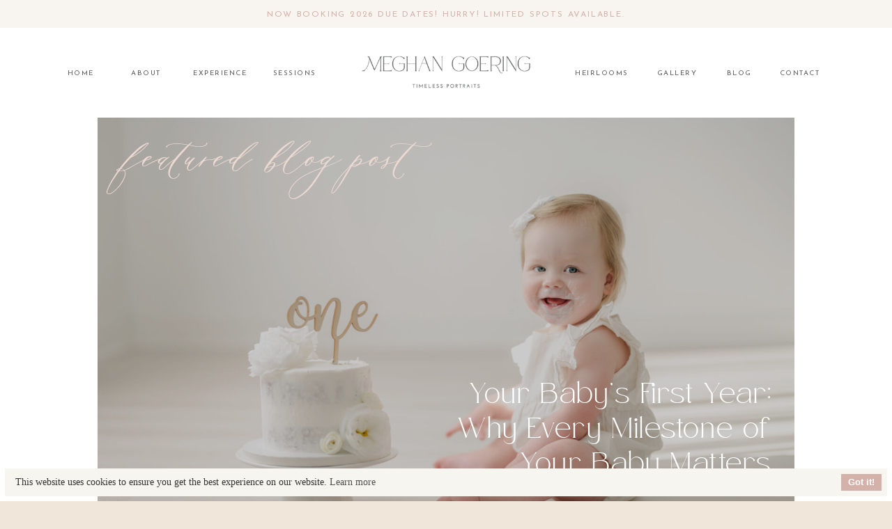

--- FILE ---
content_type: text/html; charset=UTF-8
request_url: https://meghangoering.com/blog/page/3/
body_size: 19576
content:
<!DOCTYPE html>
<html lang="en-US" class="d">
<head>
<link rel="stylesheet" type="text/css" href="//lib.showit.co/engine/2.6.2/showit.css" />
<meta name='robots' content='index, follow, max-image-preview:large, max-snippet:-1, max-video-preview:-1' />

	<!-- This site is optimized with the Yoast SEO plugin v25.4 - https://yoast.com/wordpress/plugins/seo/ -->
	<title>Blog - Page 3 of 11 - Meghan Goering Photography</title>
	<link rel="canonical" href="https://meghangoering.com/blog/page/3/" />
	<link rel="prev" href="https://meghangoering.com/blog/page/2/" />
	<link rel="next" href="https://meghangoering.com/blog/page/4/" />
	<meta property="og:locale" content="en_US" />
	<meta property="og:type" content="article" />
	<meta property="og:title" content="Blog - Page 3 of 11 - Meghan Goering Photography" />
	<meta property="og:description" content="let&#8217;s be friends learn about upcoming events, be inspired, and get tips delivered monthly sign me up! Don&#8217;t Show Again Southern by Birth | Midwestern By BlessingA little over 10 years ago I met my husband, Joe, at an internship at John Deere in Waterloo, IA. I&#8217;m a Carolina girl by birth, and never would [&hellip;]" />
	<meta property="og:url" content="https://meghangoering.com/blog/" />
	<meta property="og:site_name" content="Meghan Goering Photography" />
	<meta property="og:image" content="https://meghangoering.com/wp-content/uploads/2019/01/MGP_5655.jpg" />
	<meta property="og:image:width" content="801" />
	<meta property="og:image:height" content="1200" />
	<meta property="og:image:type" content="image/jpeg" />
	<meta name="twitter:card" content="summary_large_image" />
	<script type="application/ld+json" class="yoast-schema-graph">{"@context":"https://schema.org","@graph":[{"@type":["WebPage","CollectionPage"],"@id":"https://meghangoering.com/blog/","url":"https://meghangoering.com/blog/page/3/","name":"Blog - Page 3 of 11 - Meghan Goering Photography","isPartOf":{"@id":"https://meghangoering.com/#website"},"datePublished":"2018-10-18T19:55:19+00:00","dateModified":"2021-09-15T18:01:35+00:00","breadcrumb":{"@id":"https://meghangoering.com/blog/page/3/#breadcrumb"},"inLanguage":"en-US"},{"@type":"BreadcrumbList","@id":"https://meghangoering.com/blog/page/3/#breadcrumb","itemListElement":[{"@type":"ListItem","position":1,"name":"Home","item":"https://meghangoering.com/"},{"@type":"ListItem","position":2,"name":"Blog"}]},{"@type":"WebSite","@id":"https://meghangoering.com/#website","url":"https://meghangoering.com/","name":"Meghan Goering Photography","description":"Cedar Falls Maternity, Newborn, Family, and High School Senior Photographer","publisher":{"@id":"https://meghangoering.com/#organization"},"potentialAction":[{"@type":"SearchAction","target":{"@type":"EntryPoint","urlTemplate":"https://meghangoering.com/?s={search_term_string}"},"query-input":{"@type":"PropertyValueSpecification","valueRequired":true,"valueName":"search_term_string"}}],"inLanguage":"en-US"},{"@type":"Organization","@id":"https://meghangoering.com/#organization","name":"Meghan Goering Photography","url":"https://meghangoering.com/","logo":{"@type":"ImageObject","inLanguage":"en-US","@id":"https://meghangoering.com/#/schema/logo/image/","url":"https://meghangoering.com/wp-content/uploads/2023/04/primary_logo_charcoal.png","contentUrl":"https://meghangoering.com/wp-content/uploads/2023/04/primary_logo_charcoal.png","width":2001,"height":1751,"caption":"Meghan Goering Photography"},"image":{"@id":"https://meghangoering.com/#/schema/logo/image/"},"sameAs":["https://www.facebook.com/MeghanGoeringPhotography","https://www.instagram.com/meghangoeringphotography/","https://www.pinterest.com/meghangoeringphotography/"]}]}</script>
	<!-- / Yoast SEO plugin. -->


<link rel="alternate" type="application/rss+xml" title="Meghan Goering Photography &raquo; Feed" href="https://meghangoering.com/feed/" />
<link rel="alternate" type="application/rss+xml" title="Meghan Goering Photography &raquo; Comments Feed" href="https://meghangoering.com/comments/feed/" />
		<!-- This site uses the Google Analytics by ExactMetrics plugin v8.11.1 - Using Analytics tracking - https://www.exactmetrics.com/ -->
		<!-- Note: ExactMetrics is not currently configured on this site. The site owner needs to authenticate with Google Analytics in the ExactMetrics settings panel. -->
					<!-- No tracking code set -->
				<!-- / Google Analytics by ExactMetrics -->
		<script type="text/javascript">
/* <![CDATA[ */
window._wpemojiSettings = {"baseUrl":"https:\/\/s.w.org\/images\/core\/emoji\/16.0.1\/72x72\/","ext":".png","svgUrl":"https:\/\/s.w.org\/images\/core\/emoji\/16.0.1\/svg\/","svgExt":".svg","source":{"concatemoji":"https:\/\/meghangoering.com\/wp-includes\/js\/wp-emoji-release.min.js?ver=6.8.3"}};
/*! This file is auto-generated */
!function(s,n){var o,i,e;function c(e){try{var t={supportTests:e,timestamp:(new Date).valueOf()};sessionStorage.setItem(o,JSON.stringify(t))}catch(e){}}function p(e,t,n){e.clearRect(0,0,e.canvas.width,e.canvas.height),e.fillText(t,0,0);var t=new Uint32Array(e.getImageData(0,0,e.canvas.width,e.canvas.height).data),a=(e.clearRect(0,0,e.canvas.width,e.canvas.height),e.fillText(n,0,0),new Uint32Array(e.getImageData(0,0,e.canvas.width,e.canvas.height).data));return t.every(function(e,t){return e===a[t]})}function u(e,t){e.clearRect(0,0,e.canvas.width,e.canvas.height),e.fillText(t,0,0);for(var n=e.getImageData(16,16,1,1),a=0;a<n.data.length;a++)if(0!==n.data[a])return!1;return!0}function f(e,t,n,a){switch(t){case"flag":return n(e,"\ud83c\udff3\ufe0f\u200d\u26a7\ufe0f","\ud83c\udff3\ufe0f\u200b\u26a7\ufe0f")?!1:!n(e,"\ud83c\udde8\ud83c\uddf6","\ud83c\udde8\u200b\ud83c\uddf6")&&!n(e,"\ud83c\udff4\udb40\udc67\udb40\udc62\udb40\udc65\udb40\udc6e\udb40\udc67\udb40\udc7f","\ud83c\udff4\u200b\udb40\udc67\u200b\udb40\udc62\u200b\udb40\udc65\u200b\udb40\udc6e\u200b\udb40\udc67\u200b\udb40\udc7f");case"emoji":return!a(e,"\ud83e\udedf")}return!1}function g(e,t,n,a){var r="undefined"!=typeof WorkerGlobalScope&&self instanceof WorkerGlobalScope?new OffscreenCanvas(300,150):s.createElement("canvas"),o=r.getContext("2d",{willReadFrequently:!0}),i=(o.textBaseline="top",o.font="600 32px Arial",{});return e.forEach(function(e){i[e]=t(o,e,n,a)}),i}function t(e){var t=s.createElement("script");t.src=e,t.defer=!0,s.head.appendChild(t)}"undefined"!=typeof Promise&&(o="wpEmojiSettingsSupports",i=["flag","emoji"],n.supports={everything:!0,everythingExceptFlag:!0},e=new Promise(function(e){s.addEventListener("DOMContentLoaded",e,{once:!0})}),new Promise(function(t){var n=function(){try{var e=JSON.parse(sessionStorage.getItem(o));if("object"==typeof e&&"number"==typeof e.timestamp&&(new Date).valueOf()<e.timestamp+604800&&"object"==typeof e.supportTests)return e.supportTests}catch(e){}return null}();if(!n){if("undefined"!=typeof Worker&&"undefined"!=typeof OffscreenCanvas&&"undefined"!=typeof URL&&URL.createObjectURL&&"undefined"!=typeof Blob)try{var e="postMessage("+g.toString()+"("+[JSON.stringify(i),f.toString(),p.toString(),u.toString()].join(",")+"));",a=new Blob([e],{type:"text/javascript"}),r=new Worker(URL.createObjectURL(a),{name:"wpTestEmojiSupports"});return void(r.onmessage=function(e){c(n=e.data),r.terminate(),t(n)})}catch(e){}c(n=g(i,f,p,u))}t(n)}).then(function(e){for(var t in e)n.supports[t]=e[t],n.supports.everything=n.supports.everything&&n.supports[t],"flag"!==t&&(n.supports.everythingExceptFlag=n.supports.everythingExceptFlag&&n.supports[t]);n.supports.everythingExceptFlag=n.supports.everythingExceptFlag&&!n.supports.flag,n.DOMReady=!1,n.readyCallback=function(){n.DOMReady=!0}}).then(function(){return e}).then(function(){var e;n.supports.everything||(n.readyCallback(),(e=n.source||{}).concatemoji?t(e.concatemoji):e.wpemoji&&e.twemoji&&(t(e.twemoji),t(e.wpemoji)))}))}((window,document),window._wpemojiSettings);
/* ]]> */
</script>
<style id='wp-emoji-styles-inline-css' type='text/css'>

	img.wp-smiley, img.emoji {
		display: inline !important;
		border: none !important;
		box-shadow: none !important;
		height: 1em !important;
		width: 1em !important;
		margin: 0 0.07em !important;
		vertical-align: -0.1em !important;
		background: none !important;
		padding: 0 !important;
	}
</style>
<link rel='stylesheet' id='wp-block-library-css' href='https://meghangoering.com/wp-includes/css/dist/block-library/style.min.css?ver=6.8.3' type='text/css' media='all' />
<style id='classic-theme-styles-inline-css' type='text/css'>
/*! This file is auto-generated */
.wp-block-button__link{color:#fff;background-color:#32373c;border-radius:9999px;box-shadow:none;text-decoration:none;padding:calc(.667em + 2px) calc(1.333em + 2px);font-size:1.125em}.wp-block-file__button{background:#32373c;color:#fff;text-decoration:none}
</style>
<style id='global-styles-inline-css' type='text/css'>
:root{--wp--preset--aspect-ratio--square: 1;--wp--preset--aspect-ratio--4-3: 4/3;--wp--preset--aspect-ratio--3-4: 3/4;--wp--preset--aspect-ratio--3-2: 3/2;--wp--preset--aspect-ratio--2-3: 2/3;--wp--preset--aspect-ratio--16-9: 16/9;--wp--preset--aspect-ratio--9-16: 9/16;--wp--preset--color--black: #000000;--wp--preset--color--cyan-bluish-gray: #abb8c3;--wp--preset--color--white: #ffffff;--wp--preset--color--pale-pink: #f78da7;--wp--preset--color--vivid-red: #cf2e2e;--wp--preset--color--luminous-vivid-orange: #ff6900;--wp--preset--color--luminous-vivid-amber: #fcb900;--wp--preset--color--light-green-cyan: #7bdcb5;--wp--preset--color--vivid-green-cyan: #00d084;--wp--preset--color--pale-cyan-blue: #8ed1fc;--wp--preset--color--vivid-cyan-blue: #0693e3;--wp--preset--color--vivid-purple: #9b51e0;--wp--preset--gradient--vivid-cyan-blue-to-vivid-purple: linear-gradient(135deg,rgba(6,147,227,1) 0%,rgb(155,81,224) 100%);--wp--preset--gradient--light-green-cyan-to-vivid-green-cyan: linear-gradient(135deg,rgb(122,220,180) 0%,rgb(0,208,130) 100%);--wp--preset--gradient--luminous-vivid-amber-to-luminous-vivid-orange: linear-gradient(135deg,rgba(252,185,0,1) 0%,rgba(255,105,0,1) 100%);--wp--preset--gradient--luminous-vivid-orange-to-vivid-red: linear-gradient(135deg,rgba(255,105,0,1) 0%,rgb(207,46,46) 100%);--wp--preset--gradient--very-light-gray-to-cyan-bluish-gray: linear-gradient(135deg,rgb(238,238,238) 0%,rgb(169,184,195) 100%);--wp--preset--gradient--cool-to-warm-spectrum: linear-gradient(135deg,rgb(74,234,220) 0%,rgb(151,120,209) 20%,rgb(207,42,186) 40%,rgb(238,44,130) 60%,rgb(251,105,98) 80%,rgb(254,248,76) 100%);--wp--preset--gradient--blush-light-purple: linear-gradient(135deg,rgb(255,206,236) 0%,rgb(152,150,240) 100%);--wp--preset--gradient--blush-bordeaux: linear-gradient(135deg,rgb(254,205,165) 0%,rgb(254,45,45) 50%,rgb(107,0,62) 100%);--wp--preset--gradient--luminous-dusk: linear-gradient(135deg,rgb(255,203,112) 0%,rgb(199,81,192) 50%,rgb(65,88,208) 100%);--wp--preset--gradient--pale-ocean: linear-gradient(135deg,rgb(255,245,203) 0%,rgb(182,227,212) 50%,rgb(51,167,181) 100%);--wp--preset--gradient--electric-grass: linear-gradient(135deg,rgb(202,248,128) 0%,rgb(113,206,126) 100%);--wp--preset--gradient--midnight: linear-gradient(135deg,rgb(2,3,129) 0%,rgb(40,116,252) 100%);--wp--preset--font-size--small: 13px;--wp--preset--font-size--medium: 20px;--wp--preset--font-size--large: 36px;--wp--preset--font-size--x-large: 42px;--wp--preset--spacing--20: 0.44rem;--wp--preset--spacing--30: 0.67rem;--wp--preset--spacing--40: 1rem;--wp--preset--spacing--50: 1.5rem;--wp--preset--spacing--60: 2.25rem;--wp--preset--spacing--70: 3.38rem;--wp--preset--spacing--80: 5.06rem;--wp--preset--shadow--natural: 6px 6px 9px rgba(0, 0, 0, 0.2);--wp--preset--shadow--deep: 12px 12px 50px rgba(0, 0, 0, 0.4);--wp--preset--shadow--sharp: 6px 6px 0px rgba(0, 0, 0, 0.2);--wp--preset--shadow--outlined: 6px 6px 0px -3px rgba(255, 255, 255, 1), 6px 6px rgba(0, 0, 0, 1);--wp--preset--shadow--crisp: 6px 6px 0px rgba(0, 0, 0, 1);}:where(.is-layout-flex){gap: 0.5em;}:where(.is-layout-grid){gap: 0.5em;}body .is-layout-flex{display: flex;}.is-layout-flex{flex-wrap: wrap;align-items: center;}.is-layout-flex > :is(*, div){margin: 0;}body .is-layout-grid{display: grid;}.is-layout-grid > :is(*, div){margin: 0;}:where(.wp-block-columns.is-layout-flex){gap: 2em;}:where(.wp-block-columns.is-layout-grid){gap: 2em;}:where(.wp-block-post-template.is-layout-flex){gap: 1.25em;}:where(.wp-block-post-template.is-layout-grid){gap: 1.25em;}.has-black-color{color: var(--wp--preset--color--black) !important;}.has-cyan-bluish-gray-color{color: var(--wp--preset--color--cyan-bluish-gray) !important;}.has-white-color{color: var(--wp--preset--color--white) !important;}.has-pale-pink-color{color: var(--wp--preset--color--pale-pink) !important;}.has-vivid-red-color{color: var(--wp--preset--color--vivid-red) !important;}.has-luminous-vivid-orange-color{color: var(--wp--preset--color--luminous-vivid-orange) !important;}.has-luminous-vivid-amber-color{color: var(--wp--preset--color--luminous-vivid-amber) !important;}.has-light-green-cyan-color{color: var(--wp--preset--color--light-green-cyan) !important;}.has-vivid-green-cyan-color{color: var(--wp--preset--color--vivid-green-cyan) !important;}.has-pale-cyan-blue-color{color: var(--wp--preset--color--pale-cyan-blue) !important;}.has-vivid-cyan-blue-color{color: var(--wp--preset--color--vivid-cyan-blue) !important;}.has-vivid-purple-color{color: var(--wp--preset--color--vivid-purple) !important;}.has-black-background-color{background-color: var(--wp--preset--color--black) !important;}.has-cyan-bluish-gray-background-color{background-color: var(--wp--preset--color--cyan-bluish-gray) !important;}.has-white-background-color{background-color: var(--wp--preset--color--white) !important;}.has-pale-pink-background-color{background-color: var(--wp--preset--color--pale-pink) !important;}.has-vivid-red-background-color{background-color: var(--wp--preset--color--vivid-red) !important;}.has-luminous-vivid-orange-background-color{background-color: var(--wp--preset--color--luminous-vivid-orange) !important;}.has-luminous-vivid-amber-background-color{background-color: var(--wp--preset--color--luminous-vivid-amber) !important;}.has-light-green-cyan-background-color{background-color: var(--wp--preset--color--light-green-cyan) !important;}.has-vivid-green-cyan-background-color{background-color: var(--wp--preset--color--vivid-green-cyan) !important;}.has-pale-cyan-blue-background-color{background-color: var(--wp--preset--color--pale-cyan-blue) !important;}.has-vivid-cyan-blue-background-color{background-color: var(--wp--preset--color--vivid-cyan-blue) !important;}.has-vivid-purple-background-color{background-color: var(--wp--preset--color--vivid-purple) !important;}.has-black-border-color{border-color: var(--wp--preset--color--black) !important;}.has-cyan-bluish-gray-border-color{border-color: var(--wp--preset--color--cyan-bluish-gray) !important;}.has-white-border-color{border-color: var(--wp--preset--color--white) !important;}.has-pale-pink-border-color{border-color: var(--wp--preset--color--pale-pink) !important;}.has-vivid-red-border-color{border-color: var(--wp--preset--color--vivid-red) !important;}.has-luminous-vivid-orange-border-color{border-color: var(--wp--preset--color--luminous-vivid-orange) !important;}.has-luminous-vivid-amber-border-color{border-color: var(--wp--preset--color--luminous-vivid-amber) !important;}.has-light-green-cyan-border-color{border-color: var(--wp--preset--color--light-green-cyan) !important;}.has-vivid-green-cyan-border-color{border-color: var(--wp--preset--color--vivid-green-cyan) !important;}.has-pale-cyan-blue-border-color{border-color: var(--wp--preset--color--pale-cyan-blue) !important;}.has-vivid-cyan-blue-border-color{border-color: var(--wp--preset--color--vivid-cyan-blue) !important;}.has-vivid-purple-border-color{border-color: var(--wp--preset--color--vivid-purple) !important;}.has-vivid-cyan-blue-to-vivid-purple-gradient-background{background: var(--wp--preset--gradient--vivid-cyan-blue-to-vivid-purple) !important;}.has-light-green-cyan-to-vivid-green-cyan-gradient-background{background: var(--wp--preset--gradient--light-green-cyan-to-vivid-green-cyan) !important;}.has-luminous-vivid-amber-to-luminous-vivid-orange-gradient-background{background: var(--wp--preset--gradient--luminous-vivid-amber-to-luminous-vivid-orange) !important;}.has-luminous-vivid-orange-to-vivid-red-gradient-background{background: var(--wp--preset--gradient--luminous-vivid-orange-to-vivid-red) !important;}.has-very-light-gray-to-cyan-bluish-gray-gradient-background{background: var(--wp--preset--gradient--very-light-gray-to-cyan-bluish-gray) !important;}.has-cool-to-warm-spectrum-gradient-background{background: var(--wp--preset--gradient--cool-to-warm-spectrum) !important;}.has-blush-light-purple-gradient-background{background: var(--wp--preset--gradient--blush-light-purple) !important;}.has-blush-bordeaux-gradient-background{background: var(--wp--preset--gradient--blush-bordeaux) !important;}.has-luminous-dusk-gradient-background{background: var(--wp--preset--gradient--luminous-dusk) !important;}.has-pale-ocean-gradient-background{background: var(--wp--preset--gradient--pale-ocean) !important;}.has-electric-grass-gradient-background{background: var(--wp--preset--gradient--electric-grass) !important;}.has-midnight-gradient-background{background: var(--wp--preset--gradient--midnight) !important;}.has-small-font-size{font-size: var(--wp--preset--font-size--small) !important;}.has-medium-font-size{font-size: var(--wp--preset--font-size--medium) !important;}.has-large-font-size{font-size: var(--wp--preset--font-size--large) !important;}.has-x-large-font-size{font-size: var(--wp--preset--font-size--x-large) !important;}
:where(.wp-block-post-template.is-layout-flex){gap: 1.25em;}:where(.wp-block-post-template.is-layout-grid){gap: 1.25em;}
:where(.wp-block-columns.is-layout-flex){gap: 2em;}:where(.wp-block-columns.is-layout-grid){gap: 2em;}
:root :where(.wp-block-pullquote){font-size: 1.5em;line-height: 1.6;}
</style>
<link rel='stylesheet' id='pub-style-css' href='https://meghangoering.com/wp-content/themes/showit/pubs/x5opnnfnqpcvyqwcjimmdq/20251215195408Sgbymrw/assets/pub.css?ver=1765828457' type='text/css' media='all' />
<script type="text/javascript" src="https://meghangoering.com/wp-includes/js/jquery/jquery.min.js?ver=3.7.1" id="jquery-core-js"></script>
<script type="text/javascript" id="jquery-core-js-after">
/* <![CDATA[ */
$ = jQuery;
/* ]]> */
</script>
<script type="text/javascript" src="https://meghangoering.com/wp-content/themes/showit/pubs/x5opnnfnqpcvyqwcjimmdq/20251215195408Sgbymrw/assets/pub.js?ver=1765828457" id="pub-script-js"></script>
<link rel="https://api.w.org/" href="https://meghangoering.com/wp-json/" /><link rel="EditURI" type="application/rsd+xml" title="RSD" href="https://meghangoering.com/xmlrpc.php?rsd" />
<meta name="redi-version" content="1.2.7" />		<style type="text/css" id="wp-custom-css">
			.d .se-wpt h3{
font-size: 20px !important;
    font-family: 'Josefin Sans' !important;
    font-weight: 400 !important;
    font-style: normal !important;
	    color: rgba(212,178,169,1) !important;
}
.d .se-wpt h2{
	font-size:25px !important;
}

.d .se-wpt h3{text-transform: inherit !important;}

.d .se-wpt h2 {
    text-align: left !important;
}		</style>
		
<meta charset="UTF-8" />
<meta name="viewport" content="width=device-width, initial-scale=1" />
<link rel="icon" type="image/png" href="//static.showit.co/200/egEpO2OWTIePzon-OInaCQ/82544/monogram_charcoal.png" />
<link rel="preconnect" href="https://static.showit.co" />

<link rel="preconnect" href="https://fonts.googleapis.com">
<link rel="preconnect" href="https://fonts.gstatic.com" crossorigin>
<link href="https://fonts.googleapis.com/css?family=Josefin+Sans:regular|Josefin+Sans:300" rel="stylesheet" type="text/css"/>
<style>
@font-face{font-family:Gathering;src:url('//static.showit.co/file/1IBcwv0ER0iUlGNzi7h7GQ/82544/gatheringscript-regular.woff');}
@font-face{font-family:Safira;src:url('//static.showit.co/file/JOEMz5GxTBGppjJd03VtvA/82544/safiramarch-extralight.woff');}
@font-face{font-family:Didot Italic;src:url('//static.showit.co/file/frNG5SGAQUq0QQ9iYmEuVQ/shared/didotltstd-italic.woff');}
</style>
<script id="init_data" type="application/json">
{"mobile":{"w":320,"bgMediaType":"none","bgFillType":"color","bgColor":"colors-4"},"desktop":{"w":1200,"defaultTrIn":{"type":"fade","duration":0.75,"delay":0.25},"defaultTrOut":{"type":"fade","duration":0.75,"delay":0.25},"bgColor":"colors-4","bgMediaType":"none","bgFillType":"color"},"sid":"x5opnnfnqpcvyqwcjimmdq","break":768,"assetURL":"//static.showit.co","contactFormId":"82544/194697","cfAction":"aHR0cHM6Ly9jbGllbnRzZXJ2aWNlLnNob3dpdC5jby9jb250YWN0Zm9ybQ==","sgAction":"aHR0cHM6Ly9jbGllbnRzZXJ2aWNlLnNob3dpdC5jby9zb2NpYWxncmlk","blockData":[{"slug":"menu","visible":"a","states":[{"d":{"bgFillType":"color","bgColor":"#000000:0","bgMediaType":"none"},"m":{"bgFillType":"color","bgColor":"#000000:0","bgMediaType":"none"},"slug":"menu"},{"d":{"bgFillType":"color","bgColor":"#000000:0","bgMediaType":"none"},"m":{"bgFillType":"color","bgColor":"#000000:0","bgMediaType":"none"},"slug":"drop-down"}],"d":{"h":154,"w":1200,"locking":{"side":"st"},"trIn":{"type":"fade","duration":0.75},"trOut":{"type":"fade","duration":0.75},"stateTrIn":{"type":"fade","direction":"none"},"stateTrOut":{"type":"fade"},"bgFillType":"color","bgColor":"colors-7","bgMediaType":"none","tr":{"in":{"cl":"fadeIn","d":0.75,"dl":"0"},"out":{"cl":"fadeOut","d":0.75,"dl":"0"}}},"m":{"h":108,"w":320,"locking":{"side":"st"},"bgFillType":"color","bgColor":"colors-7","bgMediaType":"none"},"stateTrans":[{"d":{"in":{"cl":"fadeIn","d":"0.5","dl":"0","od":"fadeIn"},"out":{"cl":"fadeOut","d":"0.5","dl":"0","od":"fadeOut"}}},{"d":{"in":{"cl":"fadeIn","d":"0.5","dl":"0","od":"fadeIn"},"out":{"cl":"fadeOut","d":"0.5","dl":"0","od":"fadeOut"}}}]},{"slug":"featured-blog-post","visible":"a","states":[],"d":{"h":800,"w":1200,"bgFillType":"color","bgColor":"colors-7","bgMediaType":"none"},"m":{"h":400,"w":320,"bgFillType":"color","bgColor":"colors-7","bgMediaType":"none"},"wpPostLookup":true},{"slug":"posts","visible":"a","states":[{"d":{"bgFillType":"color","bgColor":"#000000:0","bgMediaType":"none"},"m":{"bgFillType":"color","bgColor":"#000000:0","bgMediaType":"none"},"slug":"left-post"},{"d":{"bgFillType":"color","bgColor":"#000000:0","bgMediaType":"none"},"m":{"bgFillType":"color","bgColor":"#000000:0","bgMediaType":"none"},"slug":"right-post"}],"d":{"h":650,"w":1200,"locking":{"offset":100},"nature":"dH","bgFillType":"color","bgColor":"colors-7","bgMediaType":"none"},"m":{"h":972,"w":320,"nature":"dH","bgFillType":"color","bgColor":"colors-7","bgMediaType":"none"},"stateTrans":[{},{}]},{"slug":"older-newer-blog-posts","visible":"a","states":[],"d":{"h":100,"w":1200,"bgFillType":"color","bgColor":"colors-7","bgMediaType":"none"},"m":{"h":60,"w":320,"bgFillType":"color","bgColor":"colors-7","bgMediaType":"none"}},{"slug":"intro-to-meghan","visible":"a","states":[],"d":{"h":600,"w":1200,"bgFillType":"color","bgColor":"colors-6","bgMediaType":"none"},"m":{"h":752,"w":320,"bgFillType":"color","bgColor":"colors-6","bgMediaType":"none"}},{"slug":"instagram","visible":"a","states":[],"d":{"h":199,"w":1200,"bgFillType":"color","bgColor":"colors-5","bgMediaType":"none"},"m":{"h":105,"w":320,"bgFillType":"color","bgColor":"colors-5","bgMediaType":"none"}},{"slug":"footer","visible":"a","states":[],"d":{"h":470,"w":1200,"bgFillType":"color","bgColor":"colors-5","bgMediaType":"none"},"m":{"h":821,"w":320,"bgFillType":"color","bgColor":"colors-5","bgMediaType":"none"}},{"slug":"mobile-menu-open","visible":"m","states":[],"d":{"h":1,"w":1200,"locking":{"side":"t","offset":0},"nature":"wH","trIn":{"type":"slide","duration":1.25,"direction":"Left"},"trOut":{"type":"slide","duration":1.25,"direction":"Left"},"bgFillType":"color","bgColor":"#000000:0","bgMediaType":"none","tr":{"in":{"cl":"slideInLeft","d":1.25,"dl":"0"},"out":{"cl":"slideOutLeft","d":1.25,"dl":"0"}}},"m":{"h":668,"w":320,"locking":{"side":"t"},"trIn":{"type":"fade","duration":1,"direction":"none"},"trOut":{"type":"fade","duration":1,"direction":"none"},"bgFillType":"color","bgColor":"colors-6","bgMediaType":"none","tr":{"in":{"cl":"fadeIn","d":1,"dl":"0"},"out":{"cl":"fadeOut","d":1,"dl":"0"}}}}],"elementData":[{"type":"simple","visible":"a","id":"menu_0","blockId":"menu","m":{"x":0,"y":0,"w":320,"h":37,"a":0},"d":{"x":-1,"y":0,"w":1202,"h":40,"a":0,"lockH":"s"}},{"type":"text","visible":"a","id":"menu_1","blockId":"menu","m":{"x":0,"y":7,"w":320,"h":36,"a":0},"d":{"x":160,"y":12,"w":880,"h":20,"a":0}},{"type":"text","visible":"d","id":"menu_2","blockId":"menu","m":{"x":109,"y":242,"w":102,"h":17,"a":0},"d":{"x":32,"y":98,"w":87,"h":12,"a":0,"lockV":"t"}},{"type":"text","visible":"d","id":"menu_3","blockId":"menu","m":{"x":109,"y":242,"w":102,"h":17,"a":0},"d":{"x":126,"y":98,"w":87,"h":12,"a":0,"lockV":"t"}},{"type":"text","visible":"d","id":"menu_4","blockId":"menu","m":{"x":109,"y":242,"w":102,"h":17,"a":0},"d":{"x":232,"y":98,"w":87,"h":12,"a":0,"lockV":"t"}},{"type":"text","visible":"d","id":"menu_5","blockId":"menu","m":{"x":109,"y":242,"w":102,"h":17,"a":0},"d":{"x":339,"y":98,"w":87,"h":12,"a":0,"lockV":"t"}},{"type":"graphic","visible":"a","id":"menu_6","blockId":"menu","m":{"x":11,"y":43,"w":155,"h":39,"a":0},"d":{"x":471,"y":73,"w":258,"h":61,"a":0},"c":{"key":"gYSKALy-RHCJAx2CauM4Kw/82544/secondary_logo02_charcoal.png","aspect_ratio":3.893}},{"type":"text","visible":"d","id":"menu_7","blockId":"menu","m":{"x":109,"y":242,"w":102,"h":17,"a":0},"d":{"x":780,"y":98,"w":87,"h":12,"a":0,"lockV":"t"}},{"type":"text","visible":"d","id":"menu_8","blockId":"menu","m":{"x":109,"y":242,"w":102,"h":17,"a":0},"d":{"x":888,"y":98,"w":87,"h":12,"a":0,"lockV":"t"}},{"type":"text","visible":"d","id":"menu_9","blockId":"menu","m":{"x":109,"y":242,"w":102,"h":17,"a":0},"d":{"x":977,"y":98,"w":87,"h":12,"a":0,"lockV":"t"}},{"type":"text","visible":"d","id":"menu_10","blockId":"menu","m":{"x":109,"y":242,"w":102,"h":17,"a":0},"d":{"x":1064,"y":98,"w":87,"h":12,"a":0,"lockV":"t"}},{"type":"icon","visible":"m","id":"menu_11","blockId":"menu","m":{"x":273,"y":48,"w":28,"h":24,"a":0},"d":{"x":550,"y":25,"w":100,"h":100,"a":0},"pc":[{"type":"show","block":"mobile-menu-open"}]},{"type":"simple","visible":"d","id":"menu_drop-down_0","blockId":"menu","m":{"x":48,"y":8,"w":224,"h":38.5,"a":0},"d":{"x":350,"y":119,"w":153,"h":250,"a":0}},{"type":"text","visible":"d","id":"menu_drop-down_1","blockId":"menu","m":{"x":109,"y":242,"w":102,"h":17,"a":0},"d":{"x":367,"y":217,"w":85,"h":12,"a":0,"lockV":"t"}},{"type":"text","visible":"d","id":"menu_drop-down_2","blockId":"menu","m":{"x":109,"y":242,"w":102,"h":17,"a":0},"d":{"x":367,"y":182,"w":85,"h":12,"a":0,"lockV":"t"}},{"type":"text","visible":"d","id":"menu_drop-down_3","blockId":"menu","m":{"x":109,"y":242,"w":102,"h":17,"a":0},"d":{"x":367,"y":142,"w":85,"h":16,"a":0,"lockV":"t"}},{"type":"text","visible":"d","id":"menu_drop-down_4","blockId":"menu","m":{"x":109,"y":242,"w":102,"h":17,"a":0},"d":{"x":367,"y":253,"w":152,"h":12,"a":0,"lockV":"t"}},{"type":"text","visible":"d","id":"menu_drop-down_5","blockId":"menu","m":{"x":119,"y":252,"w":102,"h":17,"a":0},"d":{"x":367,"y":302,"w":85,"h":12,"a":0,"lockV":"t"}},{"type":"icon","visible":"d","id":"menu_drop-down_6","blockId":"menu","m":{"x":135,"y":3,"w":50,"h":50,"a":0},"d":{"x":481,"y":126,"w":17,"h":17,"a":0}},{"type":"text","visible":"d","id":"menu_drop-down_7","blockId":"menu","m":{"x":109,"y":242,"w":102,"h":17,"a":0},"d":{"x":367,"y":333,"w":85,"h":12,"a":0,"lockV":"t"}},{"type":"simple","visible":"a","id":"featured-blog-post_0","blockId":"featured-blog-post","m":{"x":-4,"y":19,"w":328,"h":381,"a":0},"d":{"x":100,"y":15,"w":1000,"h":692,"a":0}},{"type":"graphic","visible":"a","id":"featured-blog-post_1","blockId":"featured-blog-post","m":{"x":-4,"y":19,"w":328,"h":381,"a":0,"o":75,"gs":{"t":"cover","p":105,"s":50}},"d":{"x":100,"y":15,"w":1000,"h":692,"a":0,"o":80,"gs":{"t":"cover","p":105},"trIn":{"cl":"fadeIn","d":0.75,"dl":0.25}},"c":{"key":"m8hDMGlcTo-0mslh0qnVAQ/82544/641-cedar-rapids-photographer-family-photos-by-meghan-goering-photography.jpg","aspect_ratio":1.50298}},{"type":"text","visible":"a","id":"featured-blog-post_2","blockId":"featured-blog-post","m":{"x":52,"y":65,"w":217,"h":29,"a":0},"d":{"x":119,"y":48,"w":446,"h":72,"a":0}},{"type":"text","visible":"a","id":"featured-blog-post_3","blockId":"featured-blog-post","m":{"x":26,"y":116,"w":269,"h":232,"a":0},"d":{"x":539,"y":390,"w":529,"h":242,"a":0}},{"type":"text","visible":"a","id":"featured-blog-post_4","blockId":"featured-blog-post","m":{"x":70,"y":355,"w":181,"h":16,"a":0},"d":{"x":934,"y":648,"w":93,"h":12,"a":0}},{"type":"icon","visible":"d","id":"featured-blog-post_5","blockId":"featured-blog-post","m":{"x":181,"y":272,"w":20,"h":20,"a":0},"d":{"x":1017,"y":632,"w":45,"h":45,"a":0}},{"type":"graphic","visible":"a","id":"posts_left-post_0","blockId":"posts","m":{"x":35,"y":40,"w":250,"h":303,"a":0,"gs":{"t":"cover","p":105,"s":50}},"d":{"x":100,"y":-16,"w":465,"h":508,"a":0,"gs":{"t":"cover","p":105}},"c":{"key":"EMaEA-t9TxGuAX4l-KeVWQ/82544/2022-cedar-falls-family-photographer-meghan-goering-photography-69.jpg","aspect_ratio":0.66534}},{"type":"text","visible":"a","id":"posts_left-post_1","blockId":"posts","m":{"x":35,"y":363,"w":250,"h":16,"a":0},"d":{"x":100,"y":510,"w":436,"h":13,"a":0}},{"type":"text","visible":"a","id":"posts_left-post_2","blockId":"posts","m":{"x":35,"y":393,"w":250,"h":86,"a":0},"d":{"x":100,"y":542,"w":462,"h":68,"a":0}},{"type":"graphic","visible":"a","id":"posts_right-post_0","blockId":"posts","m":{"x":35,"y":503,"w":250,"h":303,"a":0,"gs":{"t":"cover","p":105,"s":50}},"d":{"x":635,"y":-16,"w":465,"h":508,"a":0,"gs":{"t":"cover","p":105}},"c":{"key":"_eUzCejSRcuywnbpyEcZGA/82544/159-cedar-rapids-photographer-family-photos-by-meghan-goering-photography.jpg","aspect_ratio":0.66534}},{"type":"text","visible":"a","id":"posts_right-post_1","blockId":"posts","m":{"x":35,"y":829,"w":250,"h":16,"a":0},"d":{"x":635,"y":510,"w":436,"h":13,"a":0}},{"type":"text","visible":"a","id":"posts_right-post_2","blockId":"posts","m":{"x":35,"y":860,"w":250,"h":88,"a":0},"d":{"x":635,"y":551,"w":462,"h":50,"a":0}},{"type":"text","visible":"a","id":"older-newer-blog-posts_0","blockId":"older-newer-blog-posts","m":{"x":13,"y":25,"w":121,"h":11,"a":0},"d":{"x":90,"y":24,"w":200,"h":14,"a":0,"lockV":"b"}},{"type":"text","visible":"a","id":"older-newer-blog-posts_1","blockId":"older-newer-blog-posts","m":{"x":179,"y":25,"w":128,"h":11,"a":0},"d":{"x":901,"y":24,"w":200,"h":14,"a":0,"lockV":"b"}},{"type":"graphic","visible":"a","id":"intro-to-meghan_0","blockId":"intro-to-meghan","m":{"x":0,"y":0,"w":320,"h":285,"a":0,"gs":{"s":8}},"d":{"x":705,"y":50,"w":333,"h":500,"a":0,"trIn":{"cl":"fadeIn","d":0.75,"dl":0.25}},"c":{"key":"DCJq8sZzNdoq42sBBygv-g/82544/039-mccandless-extended-family-photos-cedar-falls-meghan-goering-photography.jpg","aspect_ratio":0.66534}},{"type":"text","visible":"a","id":"intro-to-meghan_1","blockId":"intro-to-meghan","m":{"x":18,"y":312,"w":284,"h":106,"a":0},"d":{"x":96,"y":88,"w":521,"h":151,"a":0}},{"type":"text","visible":"a","id":"intro-to-meghan_2","blockId":"intro-to-meghan","m":{"x":25,"y":428,"w":270,"h":229,"a":0},"d":{"x":96,"y":257,"w":510,"h":164,"a":0}},{"type":"simple","visible":"a","id":"intro-to-meghan_3","blockId":"intro-to-meghan","m":{"x":35,"y":682,"w":250,"h":40,"a":0},"d":{"x":96,"y":444,"w":217,"h":41,"a":0}},{"type":"text","visible":"a","id":"intro-to-meghan_4","blockId":"intro-to-meghan","m":{"x":35,"y":682,"w":250,"h":40,"a":0},"d":{"x":96,"y":444,"w":217,"h":41,"a":0,"trIn":{"cl":"fadeIn","d":1.5,"dl":"0"}}},{"type":"social","visible":"a","id":"instagram_0","blockId":"instagram","m":{"x":0,"y":0,"w":320,"h":105,"a":0},"d":{"x":-1,"y":0,"w":1203,"h":200,"a":0,"lockH":"s"}},{"type":"graphic","visible":"a","id":"footer_0","blockId":"footer","m":{"x":70,"y":26,"w":181,"h":158,"a":0},"d":{"x":510,"y":52,"w":180,"h":158,"a":0},"c":{"key":"uhHvpnKWTNWziTvif2MNOw/82544/primary_logo_charcoal.png","aspect_ratio":1.14278}},{"type":"text","visible":"a","id":"footer_1","blockId":"footer","m":{"x":58,"y":203,"w":204,"h":125,"a":0},"d":{"x":441,"y":225,"w":318,"h":63,"a":0}},{"type":"icon","visible":"a","id":"footer_2","blockId":"footer","m":{"x":188,"y":346,"w":17,"h":17,"a":0},"d":{"x":623,"y":329,"w":18,"h":18,"a":0}},{"type":"icon","visible":"a","id":"footer_3","blockId":"footer","m":{"x":156,"y":346,"w":17,"h":17,"a":0},"d":{"x":591,"y":329,"w":18,"h":18,"a":0}},{"type":"icon","visible":"a","id":"footer_4","blockId":"footer","m":{"x":124,"y":346,"w":17,"h":17,"a":0},"d":{"x":559,"y":329,"w":18,"h":18,"a":0}},{"type":"text","visible":"a","id":"footer_5","blockId":"footer","m":{"x":10,"y":407,"w":300,"h":28,"a":0},"d":{"x":798,"y":73,"w":329,"h":32,"a":0}},{"type":"text","visible":"a","id":"footer_6","blockId":"footer","m":{"x":12,"y":455,"w":297,"h":34,"a":0},"d":{"x":842,"y":119,"w":242,"h":41,"a":0}},{"type":"iframe","visible":"a","id":"footer_7","blockId":"footer","m":{"x":57,"y":520,"w":207,"h":178,"a":0},"d":{"x":861,"y":172,"w":204,"h":182,"a":0}},{"type":"text","visible":"a","id":"footer_8","blockId":"footer","m":{"x":28,"y":769,"w":265,"h":42,"a":0},"d":{"x":417,"y":440,"w":762,"h":15,"a":0,"lockH":"r"}},{"type":"text","visible":"a","id":"footer_9","blockId":"footer","m":{"x":166,"y":748,"w":149,"h":11,"a":0},"d":{"x":201,"y":441,"w":127,"h":13,"a":0,"lockH":"l"}},{"type":"simple","visible":"a","id":"footer_10","blockId":"footer","m":{"x":160,"y":748,"w":1,"h":10,"a":0},"d":{"x":177,"y":442,"w":1,"h":10,"a":0,"lockH":"l"}},{"type":"text","visible":"a","id":"footer_11","blockId":"footer","m":{"x":6,"y":748,"w":149,"h":11,"a":0},"d":{"x":24,"y":441,"w":129,"h":13,"a":0,"lockH":"l"}},{"type":"text","visible":"d","id":"footer_12","blockId":"footer","m":{"x":124,"y":30,"w":67,"h":13,"a":0},"d":{"x":52,"y":91,"w":157,"h":24,"a":0}},{"type":"text","visible":"d","id":"footer_13","blockId":"footer","m":{"x":94,"y":64,"w":45,"h":10,"a":0},"d":{"x":52,"y":155,"w":157,"h":17,"a":0,"lockV":"t"}},{"type":"text","visible":"d","id":"footer_14","blockId":"footer","m":{"x":167,"y":64,"w":55,"h":10,"a":0},"d":{"x":52,"y":193,"w":157,"h":17,"a":0,"lockV":"t"}},{"type":"text","visible":"d","id":"footer_15","blockId":"footer","m":{"x":249,"y":64,"w":37,"h":10,"a":0},"d":{"x":52,"y":231,"w":157,"h":17,"a":0,"lockV":"t"}},{"type":"text","visible":"d","id":"footer_16","blockId":"footer","m":{"x":107,"y":93,"w":30,"h":10,"a":0},"d":{"x":52,"y":268,"w":157,"h":17,"a":0,"lockV":"t"}},{"type":"text","visible":"d","id":"footer_17","blockId":"footer","m":{"x":169,"y":93,"w":44,"h":10,"a":0},"d":{"x":52,"y":306,"w":157,"h":17,"a":0,"lockV":"t"}},{"type":"text","visible":"d","id":"footer_18","blockId":"footer","m":{"x":124,"y":30,"w":67,"h":13,"a":0},"d":{"x":249,"y":91,"w":157,"h":24,"a":0}},{"type":"text","visible":"d","id":"footer_19","blockId":"footer","m":{"x":35,"y":64,"w":32,"h":10,"a":0},"d":{"x":249,"y":155,"w":157,"h":17,"a":0,"lockV":"t"}},{"type":"text","visible":"d","id":"footer_20","blockId":"footer","m":{"x":94,"y":64,"w":45,"h":10,"a":0},"d":{"x":249,"y":193,"w":157,"h":17,"a":0,"lockV":"t"}},{"type":"text","visible":"d","id":"footer_21","blockId":"footer","m":{"x":167,"y":64,"w":55,"h":10,"a":0},"d":{"x":249,"y":231,"w":157,"h":17,"a":0,"lockV":"t"}},{"type":"text","visible":"d","id":"footer_22","blockId":"footer","m":{"x":249,"y":64,"w":37,"h":10,"a":0},"d":{"x":249,"y":268,"w":157,"h":17,"a":0,"lockV":"t"}},{"type":"text","visible":"d","id":"footer_23","blockId":"footer","m":{"x":169,"y":93,"w":44,"h":10,"a":0},"d":{"x":249,"y":306,"w":157,"h":17,"a":0,"lockV":"t"}},{"type":"text","visible":"a","id":"footer_24","blockId":"footer","m":{"x":34,"y":689,"w":242,"h":19,"a":0},"d":{"x":396,"y":374,"w":426,"h":51,"a":0}},{"type":"icon","visible":"m","id":"mobile-menu-open_0","blockId":"mobile-menu-open","m":{"x":274,"y":16,"w":28,"h":24,"a":0},"d":{"x":550,"y":25,"w":100,"h":100,"a":0},"pc":[{"type":"hide","block":"mobile-menu-open"}]},{"type":"text","visible":"m","id":"mobile-menu-open_1","blockId":"mobile-menu-open","m":{"x":78,"y":46,"w":165,"h":16,"a":0},"d":{"x":116,"y":64,"w":51,"h":12,"a":0,"lockV":"t"},"pc":[{"type":"hide","block":"mobile-menu-open"}]},{"type":"text","visible":"m","id":"mobile-menu-open_2","blockId":"mobile-menu-open","m":{"x":78,"y":89,"w":165,"h":16,"a":0},"d":{"x":116,"y":64,"w":51,"h":12,"a":0,"lockV":"t"},"pc":[{"type":"hide","block":"mobile-menu-open"}]},{"type":"text","visible":"m","id":"mobile-menu-open_3","blockId":"mobile-menu-open","m":{"x":78,"y":132,"w":165,"h":16,"a":0},"d":{"x":116,"y":64,"w":51,"h":12,"a":0,"lockV":"t"},"pc":[{"type":"hide","block":"mobile-menu-open"}]},{"type":"text","visible":"m","id":"mobile-menu-open_4","blockId":"mobile-menu-open","m":{"x":78,"y":174,"w":165,"h":16,"a":0},"d":{"x":116,"y":64,"w":51,"h":12,"a":0,"lockV":"t"},"pc":[{"type":"hide","block":"mobile-menu-open"}]},{"type":"text","visible":"m","id":"mobile-menu-open_5","blockId":"mobile-menu-open","m":{"x":78,"y":217,"w":165,"h":16,"a":0},"d":{"x":116,"y":64,"w":51,"h":12,"a":0,"lockV":"t"},"pc":[{"type":"hide","block":"mobile-menu-open"}]},{"type":"text","visible":"m","id":"mobile-menu-open_6","blockId":"mobile-menu-open","m":{"x":78,"y":260,"w":165,"h":16,"a":0},"d":{"x":116,"y":64,"w":51,"h":12,"a":0,"lockV":"t"}},{"type":"text","visible":"m","id":"mobile-menu-open_7","blockId":"mobile-menu-open","m":{"x":78,"y":303,"w":165,"h":16,"a":0},"d":{"x":116,"y":64,"w":51,"h":12,"a":0,"lockV":"t"},"pc":[{"type":"hide","block":"mobile-menu-open"}]},{"type":"text","visible":"m","id":"mobile-menu-open_8","blockId":"mobile-menu-open","m":{"x":62,"y":394,"w":196,"h":16,"a":0},"d":{"x":126,"y":74,"w":51,"h":12,"a":0,"lockV":"t"},"pc":[{"type":"hide","block":"mobile-menu-open"}]},{"type":"text","visible":"m","id":"mobile-menu-open_9","blockId":"mobile-menu-open","m":{"x":78,"y":346,"w":165,"h":16,"a":0},"d":{"x":116,"y":64,"w":51,"h":12,"a":0,"lockV":"t"},"pc":[{"type":"hide","block":"mobile-menu-open"}]},{"type":"text","visible":"m","id":"mobile-menu-open_10","blockId":"mobile-menu-open","m":{"x":78,"y":478,"w":165,"h":16,"a":0},"d":{"x":116,"y":64,"w":51,"h":12,"a":0,"lockV":"t"}},{"type":"text","visible":"m","id":"mobile-menu-open_11","blockId":"mobile-menu-open","m":{"x":78,"y":521,"w":165,"h":16,"a":0},"d":{"x":116,"y":64,"w":51,"h":12,"a":0,"lockV":"t"},"pc":[{"type":"hide","block":"mobile-menu-open"}]},{"type":"text","visible":"m","id":"mobile-menu-open_12","blockId":"mobile-menu-open","m":{"x":78,"y":564,"w":165,"h":16,"a":0},"d":{"x":116,"y":64,"w":51,"h":12,"a":0,"lockV":"t"},"pc":[{"type":"hide","block":"mobile-menu-open"}]},{"type":"icon","visible":"m","id":"mobile-menu-open_13","blockId":"mobile-menu-open","m":{"x":110,"y":613,"w":18,"h":17,"a":0},"d":{"x":80,"y":215,"w":18,"h":18,"a":0}},{"type":"icon","visible":"m","id":"mobile-menu-open_14","blockId":"mobile-menu-open","m":{"x":151,"y":613,"w":18,"h":17,"a":0},"d":{"x":112,"y":215,"w":18,"h":18,"a":0}},{"type":"icon","visible":"m","id":"mobile-menu-open_15","blockId":"mobile-menu-open","m":{"x":192,"y":613,"w":18,"h":17,"a":0},"d":{"x":144,"y":215,"w":18,"h":18,"a":0}},{"type":"text","visible":"m","id":"mobile-menu-open_16","blockId":"mobile-menu-open","m":{"x":78,"y":437,"w":165,"h":16,"a":0},"d":{"x":116,"y":64,"w":51,"h":12,"a":0,"lockV":"t"},"pc":[{"type":"hide","block":"mobile-menu-open"}]},{"type":"text","visible":"m","id":"mobile-menu-open_17","blockId":"mobile-menu-open","m":{"x":78,"y":346,"w":165,"h":16,"a":0},"d":{"x":116,"y":64,"w":51,"h":12,"a":0,"lockV":"t"},"pc":[{"type":"hide","block":"mobile-menu-open"}]},{"type":"text","visible":"m","id":"mobile-menu-open_18","blockId":"mobile-menu-open","m":{"x":78,"y":346,"w":165,"h":16,"a":0},"d":{"x":116,"y":64,"w":51,"h":12,"a":0,"lockV":"t"},"pc":[{"type":"hide","block":"mobile-menu-open"}]}]}
</script>
<link
rel="stylesheet"
type="text/css"
href="https://cdnjs.cloudflare.com/ajax/libs/animate.css/3.4.0/animate.min.css"
/>


<script src="//lib.showit.co/engine/2.6.2/showit-lib.min.js"></script>
<script src="//lib.showit.co/engine/2.6.2/showit.min.js"></script>
<script>

function initPage(){

}
</script>

<style id="si-page-css">
html.m {background-color:rgba(240,230,218,1);}
html.d {background-color:rgba(240,230,218,1);}
.d .se:has(.st-primary) {border-radius:10px;box-shadow:none;opacity:1;overflow:hidden;}
.d .st-primary {padding:10px 14px 10px 14px;border-width:0px;border-color:rgba(93,94,94,1);background-color:rgba(93,94,94,1);background-image:none;border-radius:inherit;transition-duration:0.5s;}
.d .st-primary span {color:rgba(255,255,255,1);font-family:'Gathering';font-weight:400;font-style:normal;font-size:32px;text-align:center;text-transform:lowercase;letter-spacing:0em;line-height:1.4;transition-duration:0.5s;}
.d .se:has(.st-primary:hover), .d .se:has(.trigger-child-hovers:hover .st-primary) {}
.d .st-primary.se-button:hover, .d .trigger-child-hovers:hover .st-primary.se-button {background-color:rgba(93,94,94,1);background-image:none;transition-property:background-color,background-image;}
.d .st-primary.se-button:hover span, .d .trigger-child-hovers:hover .st-primary.se-button span {}
.m .se:has(.st-primary) {border-radius:10px;box-shadow:none;opacity:1;overflow:hidden;}
.m .st-primary {padding:10px 14px 10px 14px;border-width:0px;border-color:rgba(93,94,94,1);background-color:rgba(93,94,94,1);background-image:none;border-radius:inherit;}
.m .st-primary span {color:rgba(255,255,255,1);font-family:'Gathering';font-weight:400;font-style:normal;font-size:24px;text-align:center;text-transform:lowercase;letter-spacing:0em;line-height:1.4;}
.d .se:has(.st-secondary) {border-radius:10px;box-shadow:none;opacity:1;overflow:hidden;}
.d .st-secondary {padding:10px 14px 10px 14px;border-width:2px;border-color:rgba(93,94,94,1);background-color:rgba(0,0,0,0);background-image:none;border-radius:inherit;transition-duration:0.5s;}
.d .st-secondary span {color:rgba(93,94,94,1);font-family:'Gathering';font-weight:400;font-style:normal;font-size:32px;text-align:center;text-transform:lowercase;letter-spacing:0em;line-height:1.4;transition-duration:0.5s;}
.d .se:has(.st-secondary:hover), .d .se:has(.trigger-child-hovers:hover .st-secondary) {}
.d .st-secondary.se-button:hover, .d .trigger-child-hovers:hover .st-secondary.se-button {border-color:rgba(93,94,94,0.7);background-color:rgba(0,0,0,0);background-image:none;transition-property:border-color,background-color,background-image;}
.d .st-secondary.se-button:hover span, .d .trigger-child-hovers:hover .st-secondary.se-button span {color:rgba(93,94,94,0.7);transition-property:color;}
.m .se:has(.st-secondary) {border-radius:10px;box-shadow:none;opacity:1;overflow:hidden;}
.m .st-secondary {padding:10px 14px 10px 14px;border-width:2px;border-color:rgba(93,94,94,1);background-color:rgba(0,0,0,0);background-image:none;border-radius:inherit;}
.m .st-secondary span {color:rgba(93,94,94,1);font-family:'Gathering';font-weight:400;font-style:normal;font-size:24px;text-align:center;text-transform:lowercase;letter-spacing:0em;line-height:1.4;}
.d .st-d-title,.d .se-wpt h1 {color:rgba(93,94,94,1);line-height:1.2;letter-spacing:0.05em;font-size:42px;text-align:center;font-family:'Safira';font-weight:400;font-style:normal;}
.d .se-wpt h1 {margin-bottom:30px;}
.d .st-d-title.se-rc a {color:rgba(93,94,94,1);}
.d .st-d-title.se-rc a:hover {text-decoration:underline;color:rgba(93,94,94,1);opacity:0.8;}
.m .st-m-title,.m .se-wpt h1 {color:rgba(93,94,94,1);line-height:1.2;letter-spacing:0.05em;font-size:28px;text-align:center;font-family:'Safira';font-weight:400;font-style:normal;}
.m .se-wpt h1 {margin-bottom:20px;}
.m .st-m-title.se-rc a {color:rgba(93,94,94,1);}
.m .st-m-title.se-rc a:hover {text-decoration:underline;color:rgba(93,94,94,1);opacity:0.8;}
.d .st-d-heading,.d .se-wpt h2 {color:rgba(212,178,169,1);text-transform:uppercase;line-height:1.6;letter-spacing:0.15em;font-size:15px;text-align:center;font-family:'Josefin Sans';font-weight:400;font-style:normal;}
.d .se-wpt h2 {margin-bottom:24px;}
.d .st-d-heading.se-rc a {color:rgba(212,178,169,1);}
.d .st-d-heading.se-rc a:hover {text-decoration:underline;color:rgba(212,178,169,1);opacity:0.8;}
.m .st-m-heading,.m .se-wpt h2 {color:rgba(212,178,169,1);text-transform:uppercase;line-height:1.4;letter-spacing:0.1em;font-size:14px;text-align:center;font-family:'Josefin Sans';font-weight:400;font-style:normal;}
.m .se-wpt h2 {margin-bottom:20px;}
.m .st-m-heading.se-rc a {color:rgba(212,178,169,1);}
.m .st-m-heading.se-rc a:hover {text-decoration:underline;color:rgba(212,178,169,1);opacity:0.8;}
.d .st-d-subheading,.d .se-wpt h3 {color:rgba(236,217,210,1);text-transform:lowercase;line-height:1.4;letter-spacing:0em;font-size:32px;text-align:center;font-family:'Gathering';font-weight:400;font-style:normal;}
.d .se-wpt h3 {margin-bottom:18px;}
.d .st-d-subheading.se-rc a {color:rgba(236,217,210,1);}
.d .st-d-subheading.se-rc a:hover {text-decoration:underline;color:rgba(212,178,169,1);}
.m .st-m-subheading,.m .se-wpt h3 {color:rgba(236,217,210,1);text-transform:lowercase;line-height:1.4;letter-spacing:0em;font-size:24px;text-align:center;font-family:'Gathering';font-weight:400;font-style:normal;}
.m .se-wpt h3 {margin-bottom:18px;}
.m .st-m-subheading.se-rc a {text-decoration:none;color:rgba(236,217,210,1);}
.m .st-m-subheading.se-rc a:hover {text-decoration:underline;color:rgba(236,217,210,1);opacity:0.8;}
.d .st-d-paragraph {color:rgba(93,94,94,1);line-height:1.7;letter-spacing:0em;font-size:16px;text-align:center;font-family:'Josefin Sans';font-weight:300;font-style:normal;}
.d .se-wpt p {margin-bottom:16px;}
.d .st-d-paragraph.se-rc a {color:rgba(93,94,94,1);}
.d .st-d-paragraph.se-rc a:hover {text-decoration:underline;color:rgba(212,178,169,1);}
.m .st-m-paragraph {color:rgba(93,94,94,1);line-height:1.6;letter-spacing:0em;font-size:15px;text-align:center;font-family:'Josefin Sans';font-weight:300;font-style:normal;}
.m .se-wpt p {margin-bottom:16px;}
.m .st-m-paragraph.se-rc a {color:rgba(93,94,94,1);}
.m .st-m-paragraph.se-rc a:hover {text-decoration:underline;color:rgba(212,178,169,1);}
.sib-menu {z-index:2;}
.m .sib-menu {height:108px;}
.d .sib-menu {height:154px;}
.m .sib-menu .ss-bg {background-color:rgba(255,255,255,1);}
.d .sib-menu .ss-bg {background-color:rgba(255,255,255,1);}
.d .sie-menu_0 {left:-1px;top:0px;width:1202px;height:40px;}
.m .sie-menu_0 {left:0px;top:0px;width:320px;height:37px;}
.d .sie-menu_0 .se-simple:hover {}
.m .sie-menu_0 .se-simple:hover {}
.d .sie-menu_0 .se-simple {background-color:rgba(248,245,240,1);}
.m .sie-menu_0 .se-simple {background-color:rgba(248,245,240,1);}
.d .sie-menu_1 {left:160px;top:12px;width:880px;height:20px;}
.m .sie-menu_1 {left:0px;top:7px;width:320px;height:36px;}
.d .sie-menu_1-text {font-size:12px;}
.m .sie-menu_1-text {font-size:10px;}
.d .sie-menu_2 {left:32px;top:98px;width:87px;height:12px;}
.m .sie-menu_2 {left:109px;top:242px;width:102px;height:17px;display:none;}
.d .sie-menu_2-text {color:rgba(93,94,94,1);font-size:10px;}
.d .sie-menu_3 {left:126px;top:98px;width:87px;height:12px;}
.m .sie-menu_3 {left:109px;top:242px;width:102px;height:17px;display:none;}
.d .sie-menu_3-text {color:rgba(93,94,94,1);font-size:10px;}
.d .sie-menu_4 {left:232px;top:98px;width:87px;height:12px;}
.m .sie-menu_4 {left:109px;top:242px;width:102px;height:17px;display:none;}
.d .sie-menu_4-text {color:rgba(93,94,94,1);font-size:10px;}
.d .sie-menu_5 {left:339px;top:98px;width:87px;height:12px;}
.m .sie-menu_5 {left:109px;top:242px;width:102px;height:17px;display:none;}
.d .sie-menu_5-text {color:rgba(93,94,94,1);font-size:10px;}
.d .sie-menu_6 {left:471px;top:73px;width:258px;height:61px;}
.m .sie-menu_6 {left:11px;top:43px;width:155px;height:39px;}
.d .sie-menu_6 .se-img {background-repeat:no-repeat;background-size:cover;background-position:50% 50%;border-radius:inherit;}
.m .sie-menu_6 .se-img {background-repeat:no-repeat;background-size:cover;background-position:50% 50%;border-radius:inherit;}
.d .sie-menu_7 {left:780px;top:98px;width:87px;height:12px;}
.m .sie-menu_7 {left:109px;top:242px;width:102px;height:17px;display:none;}
.d .sie-menu_7-text {color:rgba(93,94,94,1);font-size:10px;}
.d .sie-menu_8 {left:888px;top:98px;width:87px;height:12px;}
.m .sie-menu_8 {left:109px;top:242px;width:102px;height:17px;display:none;}
.d .sie-menu_8-text {color:rgba(93,94,94,1);font-size:10px;}
.d .sie-menu_9 {left:977px;top:98px;width:87px;height:12px;}
.m .sie-menu_9 {left:109px;top:242px;width:102px;height:17px;display:none;}
.d .sie-menu_9-text {color:rgba(93,94,94,1);font-size:10px;}
.d .sie-menu_10 {left:1064px;top:98px;width:87px;height:12px;}
.m .sie-menu_10 {left:109px;top:242px;width:102px;height:17px;display:none;}
.d .sie-menu_10-text {color:rgba(93,94,94,1);font-size:10px;}
.d .sie-menu_11 {left:550px;top:25px;width:100px;height:100px;display:none;}
.m .sie-menu_11 {left:273px;top:48px;width:28px;height:24px;}
.d .sie-menu_11 svg {fill:rgba(212,199,190,1);}
.m .sie-menu_11 svg {fill:rgba(93,94,94,1);}
.m .sib-menu .sis-menu_menu {background-color:rgba(0,0,0,0);}
.d .sib-menu .sis-menu_menu {background-color:rgba(0,0,0,0);}
.m .sib-menu .sis-menu_drop-down {background-color:rgba(0,0,0,0);}
.d .sib-menu .sis-menu_drop-down {background-color:rgba(0,0,0,0);}
.d .sie-menu_drop-down_0 {left:350px;top:119px;width:153px;height:250px;}
.m .sie-menu_drop-down_0 {left:48px;top:8px;width:224px;height:38.5px;display:none;}
.d .sie-menu_drop-down_0 .se-simple:hover {}
.m .sie-menu_drop-down_0 .se-simple:hover {}
.d .sie-menu_drop-down_0 .se-simple {background-color:rgba(248,245,240,1);}
.m .sie-menu_drop-down_0 .se-simple {background-color:rgba(93,94,94,1);}
.d .sie-menu_drop-down_1 {left:367px;top:217px;width:85px;height:12px;}
.m .sie-menu_drop-down_1 {left:109px;top:242px;width:102px;height:17px;display:none;}
.d .sie-menu_drop-down_1-text {color:rgba(93,94,94,1);font-size:10px;text-align:left;}
.d .sie-menu_drop-down_2 {left:367px;top:182px;width:85px;height:12px;}
.m .sie-menu_drop-down_2 {left:109px;top:242px;width:102px;height:17px;display:none;}
.d .sie-menu_drop-down_2-text {color:rgba(93,94,94,1);font-size:10px;text-align:left;}
.d .sie-menu_drop-down_3 {left:367px;top:142px;width:85px;height:16px;}
.m .sie-menu_drop-down_3 {left:109px;top:242px;width:102px;height:17px;display:none;}
.d .sie-menu_drop-down_3-text {color:rgba(93,94,94,1);font-size:10px;text-align:left;}
.d .sie-menu_drop-down_4 {left:367px;top:253px;width:152px;height:12px;}
.m .sie-menu_drop-down_4 {left:109px;top:242px;width:102px;height:17px;display:none;}
.d .sie-menu_drop-down_4-text {color:rgba(93,94,94,1);font-size:10px;text-align:left;}
.d .sie-menu_drop-down_5 {left:367px;top:302px;width:85px;height:12px;}
.m .sie-menu_drop-down_5 {left:119px;top:252px;width:102px;height:17px;display:none;}
.d .sie-menu_drop-down_5-text {color:rgba(93,94,94,1);font-size:10px;text-align:left;}
.d .sie-menu_drop-down_6 {left:481px;top:126px;width:17px;height:17px;}
.m .sie-menu_drop-down_6 {left:135px;top:3px;width:50px;height:50px;display:none;}
.d .sie-menu_drop-down_6 svg {fill:rgba(212,199,190,1);}
.m .sie-menu_drop-down_6 svg {fill:rgba(212,199,190,1);}
.d .sie-menu_drop-down_7 {left:367px;top:333px;width:85px;height:12px;}
.m .sie-menu_drop-down_7 {left:109px;top:242px;width:102px;height:17px;display:none;}
.d .sie-menu_drop-down_7-text {color:rgba(93,94,94,1);font-size:10px;text-align:left;}
.m .sib-featured-blog-post {height:400px;}
.d .sib-featured-blog-post {height:800px;}
.m .sib-featured-blog-post .ss-bg {background-color:rgba(255,255,255,1);}
.d .sib-featured-blog-post .ss-bg {background-color:rgba(255,255,255,1);}
.d .sie-featured-blog-post_0 {left:100px;top:15px;width:1000px;height:692px;}
.m .sie-featured-blog-post_0 {left:-4px;top:19px;width:328px;height:381px;}
.d .sie-featured-blog-post_0 .se-simple:hover {}
.m .sie-featured-blog-post_0 .se-simple:hover {}
.d .sie-featured-blog-post_0 .se-simple {background-color:rgba(0,0,0,1);}
.m .sie-featured-blog-post_0 .se-simple {background-color:rgba(93,94,94,1);}
.d .sie-featured-blog-post_1 {left:100px;top:15px;width:1000px;height:692px;opacity:0.8;}
.m .sie-featured-blog-post_1 {left:-4px;top:19px;width:328px;height:381px;opacity:0.75;}
.d .sie-featured-blog-post_1 .se-img img {object-fit: cover;object-position: 50% 50%;border-radius: inherit;height: 100%;width: 100%;}
.m .sie-featured-blog-post_1 .se-img img {object-fit: cover;object-position: 50% 50%;border-radius: inherit;height: 100%;width: 100%;}
.d .sie-featured-blog-post_2 {left:119px;top:48px;width:446px;height:72px;}
.m .sie-featured-blog-post_2 {left:52px;top:65px;width:217px;height:29px;}
.d .sie-featured-blog-post_2-text {font-size:50px;}
.m .sie-featured-blog-post_2-text {color:rgba(255,255,255,1);}
.d .sie-featured-blog-post_3 {left:539px;top:390px;width:529px;height:242px;}
.m .sie-featured-blog-post_3 {left:26px;top:116px;width:269px;height:232px;}
.d .sie-featured-blog-post_3-text {color:rgba(255,255,255,1);text-align:right;overflow:hidden;}
.m .sie-featured-blog-post_3-text {color:rgba(255,255,255,1);overflow:hidden;}
.d .sie-featured-blog-post_4 {left:934px;top:648px;width:93px;height:12px;}
.m .sie-featured-blog-post_4 {left:70px;top:355px;width:181px;height:16px;}
.d .sie-featured-blog-post_4-text {color:rgba(255,255,255,1);font-size:11px;text-align:left;}
.m .sie-featured-blog-post_4-text {color:rgba(255,255,255,1);font-size:13px;}
.d .sie-featured-blog-post_5 {left:1017px;top:632px;width:45px;height:45px;}
.m .sie-featured-blog-post_5 {left:181px;top:272px;width:20px;height:20px;display:none;}
.d .sie-featured-blog-post_5 svg {fill:rgba(246,235,231,1);}
.m .sie-featured-blog-post_5 svg {fill:rgba(246,235,231,1);}
.m .sib-posts {height:972px;}
.d .sib-posts {height:650px;}
.m .sib-posts .ss-bg {background-color:rgba(255,255,255,1);}
.d .sib-posts .ss-bg {background-color:rgba(255,255,255,1);}
.m .sib-posts.sb-nm-dH .sc {height:972px;}
.d .sib-posts.sb-nd-dH .sc {height:650px;}
.m .sib-posts .sis-posts_left-post {background-color:rgba(0,0,0,0);}
.d .sib-posts .sis-posts_left-post {background-color:rgba(0,0,0,0);}
.d .sie-posts_left-post_0 {left:100px;top:-16px;width:465px;height:508px;}
.m .sie-posts_left-post_0 {left:35px;top:40px;width:250px;height:303px;}
.d .sie-posts_left-post_0 .se-img img {object-fit: cover;object-position: 50% 50%;border-radius: inherit;height: 100%;width: 100%;}
.m .sie-posts_left-post_0 .se-img img {object-fit: cover;object-position: 50% 50%;border-radius: inherit;height: 100%;width: 100%;}
.d .sie-posts_left-post_1 {left:100px;top:510px;width:436px;height:13px;}
.m .sie-posts_left-post_1 {left:35px;top:363px;width:250px;height:16px;}
.d .sie-posts_left-post_1-text {color:rgba(212,199,190,1);font-size:13px;}
.m .sie-posts_left-post_1-text {color:rgba(212,199,190,1);font-size:10px;}
.d .sie-posts_left-post_2 {left:100px;top:542px;width:462px;height:68px;}
.m .sie-posts_left-post_2 {left:35px;top:393px;width:250px;height:86px;}
.d .sie-posts_left-post_2-text {font-size:28px;}
.m .sie-posts_left-post_2-text {font-size:24px;}
.m .sib-posts .sis-posts_right-post {background-color:rgba(0,0,0,0);}
.d .sib-posts .sis-posts_right-post {background-color:rgba(0,0,0,0);}
.d .sie-posts_right-post_0 {left:635px;top:-16px;width:465px;height:508px;}
.m .sie-posts_right-post_0 {left:35px;top:503px;width:250px;height:303px;}
.d .sie-posts_right-post_0 .se-img img {object-fit: cover;object-position: 50% 50%;border-radius: inherit;height: 100%;width: 100%;}
.m .sie-posts_right-post_0 .se-img img {object-fit: cover;object-position: 50% 50%;border-radius: inherit;height: 100%;width: 100%;}
.d .sie-posts_right-post_1 {left:635px;top:510px;width:436px;height:13px;}
.m .sie-posts_right-post_1 {left:35px;top:829px;width:250px;height:16px;}
.d .sie-posts_right-post_1-text {color:rgba(212,199,190,1);font-size:13px;}
.m .sie-posts_right-post_1-text {color:rgba(212,199,190,1);font-size:10px;}
.d .sie-posts_right-post_2 {left:635px;top:551px;width:462px;height:50px;}
.m .sie-posts_right-post_2 {left:35px;top:860px;width:250px;height:88px;}
.d .sie-posts_right-post_2-text {font-size:28px;}
.m .sie-posts_right-post_2-text {font-size:24px;}
.m .sib-older-newer-blog-posts {height:60px;}
.d .sib-older-newer-blog-posts {height:100px;}
.m .sib-older-newer-blog-posts .ss-bg {background-color:rgba(255,255,255,1);}
.d .sib-older-newer-blog-posts .ss-bg {background-color:rgba(255,255,255,1);}
.d .sie-older-newer-blog-posts_0 {left:90px;top:24px;width:200px;height:14px;}
.m .sie-older-newer-blog-posts_0 {left:13px;top:25px;width:121px;height:11px;}
.d .sie-older-newer-blog-posts_0-text {font-size:12px;text-align:left;overflow:hidden;white-space:nowrap;}
.m .sie-older-newer-blog-posts_0-text {font-size:9px;text-align:left;}
.d .sie-older-newer-blog-posts_1 {left:901px;top:24px;width:200px;height:14px;}
.m .sie-older-newer-blog-posts_1 {left:179px;top:25px;width:128px;height:11px;}
.d .sie-older-newer-blog-posts_1-text {font-size:12px;text-align:right;overflow:hidden;white-space:nowrap;}
.m .sie-older-newer-blog-posts_1-text {font-size:9px;text-align:right;}
.sib-intro-to-meghan {z-index:10;}
.m .sib-intro-to-meghan {height:752px;}
.d .sib-intro-to-meghan {height:600px;}
.m .sib-intro-to-meghan .ss-bg {background-color:rgba(248,245,240,1);}
.d .sib-intro-to-meghan .ss-bg {background-color:rgba(248,245,240,1);}
.d .sie-intro-to-meghan_0 {left:705px;top:50px;width:333px;height:500px;}
.m .sie-intro-to-meghan_0 {left:0px;top:0px;width:320px;height:285px;}
.d .sie-intro-to-meghan_0 .se-img {background-repeat:no-repeat;background-size:cover;background-position:50% 50%;border-radius:inherit;}
.m .sie-intro-to-meghan_0 .se-img {background-repeat:no-repeat;background-size:cover;background-position:8% 8%;border-radius:inherit;}
.d .sie-intro-to-meghan_1 {left:96px;top:88px;width:521px;height:151px;}
.m .sie-intro-to-meghan_1 {left:18px;top:312px;width:284px;height:106px;}
.d .sie-intro-to-meghan_1-text {text-align:left;}
.d .sie-intro-to-meghan_2 {left:96px;top:257px;width:510px;height:164px;}
.m .sie-intro-to-meghan_2 {left:25px;top:428px;width:270px;height:229px;}
.d .sie-intro-to-meghan_2-text {text-align:left;}
.m .sie-intro-to-meghan_2-text {line-height:1.5;}
.d .sie-intro-to-meghan_3 {left:96px;top:444px;width:217px;height:41px;}
.m .sie-intro-to-meghan_3 {left:35px;top:682px;width:250px;height:40px;}
.d .sie-intro-to-meghan_3 .se-simple:hover {}
.m .sie-intro-to-meghan_3 .se-simple:hover {}
.d .sie-intro-to-meghan_3 .se-simple {border-color:rgba(93,94,94,1);border-width:0px;background-color:rgba(212,178,169,1);border-style:solid;border-radius:inherit;}
.m .sie-intro-to-meghan_3 .se-simple {background-color:rgba(212,178,169,1);}
.d .sie-intro-to-meghan_4 {left:96px;top:444px;width:217px;height:41px;}
.m .sie-intro-to-meghan_4 {left:35px;top:682px;width:250px;height:40px;}
.d .sie-intro-to-meghan_4-text {color:rgba(255,255,255,1);line-height:3.8;font-size:11px;}
.m .sie-intro-to-meghan_4-text {color:rgba(255,255,255,1);line-height:4;font-size:10px;}
.m .sib-instagram {height:105px;}
.d .sib-instagram {height:199px;}
.m .sib-instagram .ss-bg {background-color:rgba(246,235,231,1);}
.d .sib-instagram .ss-bg {background-color:rgba(246,235,231,1);}
.d .sie-instagram_0 {left:-1px;top:0px;width:1203px;height:200px;}
.m .sie-instagram_0 {left:0px;top:0px;width:320px;height:105px;}
.d .sie-instagram_0 .sg-img-container {display:inline-flex;justify-content:center;grid-template-columns:repeat(auto-fit, 200px);gap:4px;}
.d .sie-instagram_0 .si-social-image {height:200px;width:200px;}
.m .sie-instagram_0 .sg-img-container {display:inline-flex;justify-content:center;grid-template-columns:repeat(auto-fit, 105px);gap:6px;}
.m .sie-instagram_0 .si-social-image {height:105px;width:105px;}
.sie-instagram_0 {overflow:hidden;}
.sie-instagram_0 .si-social-grid {overflow:hidden;}
.sie-instagram_0 img {border:none;object-fit:cover;max-height:100%;}
.m .sib-footer {height:821px;}
.d .sib-footer {height:470px;}
.m .sib-footer .ss-bg {background-color:rgba(246,235,231,1);}
.d .sib-footer .ss-bg {background-color:rgba(246,235,231,1);}
.d .sie-footer_0 {left:510px;top:52px;width:180px;height:158px;}
.m .sie-footer_0 {left:70px;top:26px;width:181px;height:158px;}
.d .sie-footer_0 .se-img {background-repeat:no-repeat;background-size:cover;background-position:50% 50%;border-radius:inherit;}
.m .sie-footer_0 .se-img {background-repeat:no-repeat;background-size:cover;background-position:50% 50%;border-radius:inherit;}
.d .sie-footer_1 {left:441px;top:225px;width:318px;height:63px;}
.m .sie-footer_1 {left:58px;top:203px;width:204px;height:125px;}
.d .sie-footer_1-text {font-size:13px;}
.d .sie-footer_2 {left:623px;top:329px;width:18px;height:18px;}
.m .sie-footer_2 {left:188px;top:346px;width:17px;height:17px;}
.d .sie-footer_2 svg {fill:rgba(212,178,169,1);}
.m .sie-footer_2 svg {fill:rgba(212,178,169,1);}
.d .sie-footer_3 {left:591px;top:329px;width:18px;height:18px;}
.m .sie-footer_3 {left:156px;top:346px;width:17px;height:17px;}
.d .sie-footer_3 svg {fill:rgba(212,178,169,1);}
.m .sie-footer_3 svg {fill:rgba(212,178,169,1);}
.d .sie-footer_4 {left:559px;top:329px;width:18px;height:18px;}
.m .sie-footer_4 {left:124px;top:346px;width:17px;height:17px;}
.d .sie-footer_4 svg {fill:rgba(212,178,169,1);}
.m .sie-footer_4 svg {fill:rgba(212,178,169,1);}
.d .sie-footer_5 {left:798px;top:73px;width:329px;height:32px;}
.m .sie-footer_5 {left:10px;top:407px;width:300px;height:28px;}
.d .sie-footer_5-text {font-size:28px;}
.d .sie-footer_6 {left:842px;top:119px;width:242px;height:41px;}
.m .sie-footer_6 {left:12px;top:455px;width:297px;height:34px;}
.d .sie-footer_6-text {font-size:11px;}
.d .sie-footer_7 {left:861px;top:172px;width:204px;height:182px;}
.m .sie-footer_7 {left:57px;top:520px;width:207px;height:178px;}
.d .sie-footer_7 .si-embed {transform-origin:left top 0;transform:scale(1, 1);width:204px;height:182px;}
.m .sie-footer_7 .si-embed {transform-origin:left top 0;transform:scale(1, 1);width:207px;height:178px;}
.d .sie-footer_8 {left:417px;top:440px;width:762px;height:15px;}
.m .sie-footer_8 {left:28px;top:769px;width:265px;height:42px;}
.d .sie-footer_8-text {color:rgba(93,94,94,1);font-size:8px;text-align:right;}
.m .sie-footer_8-text {color:rgba(93,94,94,1);line-height:1.5;font-size:9px;}
.d .sie-footer_8-text.se-rc a {color:rgba(93,94,94,1);text-decoration:none;}
.m .sie-footer_8-text.se-rc a {color:rgba(93,94,94,1);text-decoration:none;}
.d .sie-footer_9 {left:201px;top:441px;width:127px;height:13px;}
.m .sie-footer_9 {left:166px;top:748px;width:149px;height:11px;}
.d .sie-footer_9-text {color:rgba(93,94,94,1);font-size:8px;}
.m .sie-footer_9-text {color:rgba(93,94,94,1);font-size:9px;}
.d .sie-footer_10 {left:177px;top:442px;width:1px;height:10px;}
.m .sie-footer_10 {left:160px;top:748px;width:1px;height:10px;}
.d .sie-footer_10 .se-simple:hover {}
.m .sie-footer_10 .se-simple:hover {}
.d .sie-footer_10 .se-simple {background-color:rgba(93,94,94,1);}
.m .sie-footer_10 .se-simple {background-color:rgba(93,94,94,1);}
.d .sie-footer_11 {left:24px;top:441px;width:129px;height:13px;}
.m .sie-footer_11 {left:6px;top:748px;width:149px;height:11px;}
.d .sie-footer_11-text {color:rgba(93,94,94,1);font-size:8px;}
.m .sie-footer_11-text {color:rgba(93,94,94,1);font-size:9px;}
.d .sie-footer_12 {left:52px;top:91px;width:157px;height:24px;}
.m .sie-footer_12 {left:124px;top:30px;width:67px;height:13px;display:none;}
.d .sie-footer_12-text {color:rgba(212,178,169,1);}
.m .sie-footer_12-text {color:rgba(248,245,240,1);font-size:11px;text-align:center;font-family:'Didot Italic';font-weight:400;font-style:normal;}
.d .sie-footer_13:hover {opacity:1;transition-duration:0.5s;transition-property:opacity;}
.m .sie-footer_13:hover {opacity:1;transition-duration:0.5s;transition-property:opacity;}
.d .sie-footer_13 {left:52px;top:155px;width:157px;height:17px;transition-duration:0.5s;transition-property:opacity;}
.m .sie-footer_13 {left:94px;top:64px;width:45px;height:10px;display:none;transition-duration:0.5s;transition-property:opacity;}
.d .sie-footer_13-text:hover {color:rgba(93,94,94,1);}
.m .sie-footer_13-text:hover {color:rgba(93,94,94,1);}
.d .sie-footer_13-text {color:rgba(93,94,94,1);font-size:12px;transition-duration:0.5s;transition-property:color;}
.m .sie-footer_13-text {font-size:7px;text-align:center;transition-duration:0.5s;transition-property:color;}
.d .sie-footer_14:hover {opacity:1;transition-duration:0.5s;transition-property:opacity;}
.m .sie-footer_14:hover {opacity:1;transition-duration:0.5s;transition-property:opacity;}
.d .sie-footer_14 {left:52px;top:193px;width:157px;height:17px;transition-duration:0.5s;transition-property:opacity;}
.m .sie-footer_14 {left:167px;top:64px;width:55px;height:10px;display:none;transition-duration:0.5s;transition-property:opacity;}
.d .sie-footer_14-text:hover {color:rgba(93,94,94,1);}
.m .sie-footer_14-text:hover {color:rgba(93,94,94,1);}
.d .sie-footer_14-text {color:rgba(93,94,94,1);font-size:11px;transition-duration:0.5s;transition-property:color;}
.m .sie-footer_14-text {font-size:7px;text-align:center;transition-duration:0.5s;transition-property:color;}
.d .sie-footer_15:hover {opacity:1;transition-duration:0.5s;transition-property:opacity;}
.m .sie-footer_15:hover {opacity:1;transition-duration:0.5s;transition-property:opacity;}
.d .sie-footer_15 {left:52px;top:231px;width:157px;height:17px;transition-duration:0.5s;transition-property:opacity;}
.m .sie-footer_15 {left:249px;top:64px;width:37px;height:10px;display:none;transition-duration:0.5s;transition-property:opacity;}
.d .sie-footer_15-text:hover {color:rgba(93,94,94,1);}
.m .sie-footer_15-text:hover {color:rgba(93,94,94,1);}
.d .sie-footer_15-text {color:rgba(93,94,94,1);font-size:11px;transition-duration:0.5s;transition-property:color;}
.m .sie-footer_15-text {font-size:7px;text-align:center;transition-duration:0.5s;transition-property:color;}
.d .sie-footer_16:hover {opacity:1;transition-duration:0.5s;transition-property:opacity;}
.m .sie-footer_16:hover {opacity:1;transition-duration:0.5s;transition-property:opacity;}
.d .sie-footer_16 {left:52px;top:268px;width:157px;height:17px;transition-duration:0.5s;transition-property:opacity;}
.m .sie-footer_16 {left:107px;top:93px;width:30px;height:10px;display:none;transition-duration:0.5s;transition-property:opacity;}
.d .sie-footer_16-text:hover {color:rgba(93,94,94,1);}
.m .sie-footer_16-text:hover {color:rgba(93,94,94,1);}
.d .sie-footer_16-text {color:rgba(93,94,94,1);font-size:11px;transition-duration:0.5s;transition-property:color;}
.m .sie-footer_16-text {font-size:7px;text-align:center;transition-duration:0.5s;transition-property:color;}
.d .sie-footer_17:hover {opacity:1;transition-duration:0.5s;transition-property:opacity;}
.m .sie-footer_17:hover {opacity:1;transition-duration:0.5s;transition-property:opacity;}
.d .sie-footer_17 {left:52px;top:306px;width:157px;height:17px;transition-duration:0.5s;transition-property:opacity;}
.m .sie-footer_17 {left:169px;top:93px;width:44px;height:10px;display:none;transition-duration:0.5s;transition-property:opacity;}
.d .sie-footer_17-text:hover {color:rgba(93,94,94,1);}
.m .sie-footer_17-text:hover {color:rgba(93,94,94,1);}
.d .sie-footer_17-text {color:rgba(93,94,94,1);font-size:11px;transition-duration:0.5s;transition-property:color;}
.m .sie-footer_17-text {font-size:7px;text-align:center;transition-duration:0.5s;transition-property:color;}
.d .sie-footer_18 {left:249px;top:91px;width:157px;height:24px;}
.m .sie-footer_18 {left:124px;top:30px;width:67px;height:13px;display:none;}
.d .sie-footer_18-text {color:rgba(212,178,169,1);}
.m .sie-footer_18-text {color:rgba(248,245,240,1);font-size:11px;text-align:center;font-family:'Didot Italic';font-weight:400;font-style:normal;}
.d .sie-footer_19:hover {opacity:1;transition-duration:0.5s;transition-property:opacity;}
.m .sie-footer_19:hover {opacity:1;transition-duration:0.5s;transition-property:opacity;}
.d .sie-footer_19 {left:249px;top:155px;width:157px;height:17px;transition-duration:0.5s;transition-property:opacity;}
.m .sie-footer_19 {left:35px;top:64px;width:32px;height:10px;display:none;transition-duration:0.5s;transition-property:opacity;}
.d .sie-footer_19-text:hover {color:rgba(93,94,94,1);}
.m .sie-footer_19-text:hover {color:rgba(93,94,94,1);}
.d .sie-footer_19-text {color:rgba(93,94,94,1);font-size:11px;transition-duration:0.5s;transition-property:color;}
.m .sie-footer_19-text {font-size:7px;text-align:center;transition-duration:0.5s;transition-property:color;}
.d .sie-footer_20:hover {opacity:1;transition-duration:0.5s;transition-property:opacity;}
.m .sie-footer_20:hover {opacity:1;transition-duration:0.5s;transition-property:opacity;}
.d .sie-footer_20 {left:249px;top:193px;width:157px;height:17px;transition-duration:0.5s;transition-property:opacity;}
.m .sie-footer_20 {left:94px;top:64px;width:45px;height:10px;display:none;transition-duration:0.5s;transition-property:opacity;}
.d .sie-footer_20-text:hover {color:rgba(93,94,94,1);}
.m .sie-footer_20-text:hover {color:rgba(93,94,94,1);}
.d .sie-footer_20-text {color:rgba(93,94,94,1);font-size:11px;transition-duration:0.5s;transition-property:color;}
.m .sie-footer_20-text {font-size:7px;text-align:center;transition-duration:0.5s;transition-property:color;}
.d .sie-footer_21:hover {opacity:1;transition-duration:0.5s;transition-property:opacity;}
.m .sie-footer_21:hover {opacity:1;transition-duration:0.5s;transition-property:opacity;}
.d .sie-footer_21 {left:249px;top:231px;width:157px;height:17px;transition-duration:0.5s;transition-property:opacity;}
.m .sie-footer_21 {left:167px;top:64px;width:55px;height:10px;display:none;transition-duration:0.5s;transition-property:opacity;}
.d .sie-footer_21-text:hover {color:rgba(93,94,94,1);}
.m .sie-footer_21-text:hover {color:rgba(93,94,94,1);}
.d .sie-footer_21-text {color:rgba(93,94,94,1);font-size:11px;transition-duration:0.5s;transition-property:color;}
.m .sie-footer_21-text {font-size:7px;text-align:center;transition-duration:0.5s;transition-property:color;}
.d .sie-footer_22:hover {opacity:1;transition-duration:0.5s;transition-property:opacity;}
.m .sie-footer_22:hover {opacity:1;transition-duration:0.5s;transition-property:opacity;}
.d .sie-footer_22 {left:249px;top:268px;width:157px;height:17px;transition-duration:0.5s;transition-property:opacity;}
.m .sie-footer_22 {left:249px;top:64px;width:37px;height:10px;display:none;transition-duration:0.5s;transition-property:opacity;}
.d .sie-footer_22-text:hover {color:rgba(93,94,94,1);}
.m .sie-footer_22-text:hover {color:rgba(93,94,94,1);}
.d .sie-footer_22-text {color:rgba(93,94,94,1);font-size:11px;transition-duration:0.5s;transition-property:color;}
.m .sie-footer_22-text {font-size:7px;text-align:center;transition-duration:0.5s;transition-property:color;}
.d .sie-footer_23:hover {opacity:1;transition-duration:0.5s;transition-property:opacity;}
.m .sie-footer_23:hover {opacity:1;transition-duration:0.5s;transition-property:opacity;}
.d .sie-footer_23 {left:249px;top:306px;width:157px;height:17px;transition-duration:0.5s;transition-property:opacity;}
.m .sie-footer_23 {left:169px;top:93px;width:44px;height:10px;display:none;transition-duration:0.5s;transition-property:opacity;}
.d .sie-footer_23-text:hover {color:rgba(93,94,94,1);}
.m .sie-footer_23-text:hover {color:rgba(93,94,94,1);}
.d .sie-footer_23-text {color:rgba(93,94,94,1);font-size:11px;transition-duration:0.5s;transition-property:color;}
.m .sie-footer_23-text {font-size:7px;text-align:center;transition-duration:0.5s;transition-property:color;}
.d .sie-footer_24 {left:396px;top:374px;width:426px;height:51px;}
.m .sie-footer_24 {left:34px;top:689px;width:242px;height:19px;}
.sib-mobile-menu-open {z-index:150;}
.m .sib-mobile-menu-open {height:668px;display:none;}
.d .sib-mobile-menu-open {height:1px;display:none;}
.m .sib-mobile-menu-open .ss-bg {background-color:rgba(248,245,240,1);}
.d .sib-mobile-menu-open .ss-bg {background-color:rgba(0,0,0,0);}
.d .sib-mobile-menu-open.sb-nd-wH .sc {height:1px;}
.d .sie-mobile-menu-open_0 {left:550px;top:25px;width:100px;height:100px;display:none;}
.m .sie-mobile-menu-open_0 {left:274px;top:16px;width:28px;height:24px;}
.d .sie-mobile-menu-open_0 svg {fill:rgba(212,199,190,1);}
.m .sie-mobile-menu-open_0 svg {fill:rgba(93,94,94,1);}
.d .sie-mobile-menu-open_1 {left:116px;top:64px;width:51px;height:12px;display:none;}
.m .sie-mobile-menu-open_1 {left:78px;top:46px;width:165px;height:16px;}
.d .sie-mobile-menu-open_1-text {color:rgba(248,245,240,1);font-size:10px;text-align:center;}
.m .sie-mobile-menu-open_1-text {color:rgba(93,94,94,1);}
.d .sie-mobile-menu-open_2 {left:116px;top:64px;width:51px;height:12px;display:none;}
.m .sie-mobile-menu-open_2 {left:78px;top:89px;width:165px;height:16px;}
.d .sie-mobile-menu-open_2-text {color:rgba(248,245,240,1);font-size:10px;text-align:center;}
.m .sie-mobile-menu-open_2-text {color:rgba(93,94,94,1);}
.d .sie-mobile-menu-open_3 {left:116px;top:64px;width:51px;height:12px;display:none;}
.m .sie-mobile-menu-open_3 {left:78px;top:132px;width:165px;height:16px;}
.d .sie-mobile-menu-open_3-text {color:rgba(248,245,240,1);font-size:10px;text-align:center;}
.m .sie-mobile-menu-open_3-text {color:rgba(93,94,94,1);}
.d .sie-mobile-menu-open_4 {left:116px;top:64px;width:51px;height:12px;display:none;}
.m .sie-mobile-menu-open_4 {left:78px;top:174px;width:165px;height:16px;}
.d .sie-mobile-menu-open_4-text {color:rgba(248,245,240,1);font-size:10px;text-align:center;}
.m .sie-mobile-menu-open_4-text {color:rgba(93,94,94,1);}
.d .sie-mobile-menu-open_5 {left:116px;top:64px;width:51px;height:12px;display:none;}
.m .sie-mobile-menu-open_5 {left:78px;top:217px;width:165px;height:16px;}
.d .sie-mobile-menu-open_5-text {color:rgba(248,245,240,1);font-size:10px;text-align:center;}
.m .sie-mobile-menu-open_5-text {color:rgba(93,94,94,1);}
.d .sie-mobile-menu-open_6 {left:116px;top:64px;width:51px;height:12px;display:none;}
.m .sie-mobile-menu-open_6 {left:78px;top:260px;width:165px;height:16px;}
.d .sie-mobile-menu-open_6-text {color:rgba(248,245,240,1);font-size:10px;text-align:center;}
.m .sie-mobile-menu-open_6-text {color:rgba(93,94,94,1);}
.d .sie-mobile-menu-open_7 {left:116px;top:64px;width:51px;height:12px;display:none;}
.m .sie-mobile-menu-open_7 {left:78px;top:303px;width:165px;height:16px;}
.d .sie-mobile-menu-open_7-text {color:rgba(248,245,240,1);font-size:10px;text-align:center;}
.m .sie-mobile-menu-open_7-text {color:rgba(93,94,94,1);}
.d .sie-mobile-menu-open_8 {left:126px;top:74px;width:51px;height:12px;display:none;}
.m .sie-mobile-menu-open_8 {left:62px;top:394px;width:196px;height:16px;}
.d .sie-mobile-menu-open_8-text {color:rgba(248,245,240,1);font-size:10px;text-align:center;}
.m .sie-mobile-menu-open_8-text {color:rgba(93,94,94,1);}
.d .sie-mobile-menu-open_9 {left:116px;top:64px;width:51px;height:12px;display:none;}
.m .sie-mobile-menu-open_9 {left:78px;top:346px;width:165px;height:16px;}
.d .sie-mobile-menu-open_9-text {color:rgba(248,245,240,1);font-size:10px;text-align:center;}
.m .sie-mobile-menu-open_9-text {color:rgba(93,94,94,1);}
.d .sie-mobile-menu-open_10 {left:116px;top:64px;width:51px;height:12px;display:none;}
.m .sie-mobile-menu-open_10 {left:78px;top:478px;width:165px;height:16px;}
.d .sie-mobile-menu-open_10-text {color:rgba(248,245,240,1);font-size:10px;text-align:center;}
.m .sie-mobile-menu-open_10-text {color:rgba(93,94,94,1);}
.d .sie-mobile-menu-open_11 {left:116px;top:64px;width:51px;height:12px;display:none;}
.m .sie-mobile-menu-open_11 {left:78px;top:521px;width:165px;height:16px;}
.d .sie-mobile-menu-open_11-text {color:rgba(248,245,240,1);font-size:10px;text-align:center;}
.m .sie-mobile-menu-open_11-text {color:rgba(93,94,94,1);}
.d .sie-mobile-menu-open_12 {left:116px;top:64px;width:51px;height:12px;display:none;}
.m .sie-mobile-menu-open_12 {left:78px;top:564px;width:165px;height:16px;}
.d .sie-mobile-menu-open_12-text {color:rgba(248,245,240,1);font-size:10px;text-align:center;}
.m .sie-mobile-menu-open_12-text {color:rgba(93,94,94,1);}
.d .sie-mobile-menu-open_13 {left:80px;top:215px;width:18px;height:18px;display:none;}
.m .sie-mobile-menu-open_13 {left:110px;top:613px;width:18px;height:17px;}
.d .sie-mobile-menu-open_13 svg {fill:rgba(212,178,169,1);}
.m .sie-mobile-menu-open_13 svg {fill:rgba(212,178,169,1);}
.d .sie-mobile-menu-open_14 {left:112px;top:215px;width:18px;height:18px;display:none;}
.m .sie-mobile-menu-open_14 {left:151px;top:613px;width:18px;height:17px;}
.d .sie-mobile-menu-open_14 svg {fill:rgba(212,178,169,1);}
.m .sie-mobile-menu-open_14 svg {fill:rgba(212,178,169,1);}
.d .sie-mobile-menu-open_15 {left:144px;top:215px;width:18px;height:18px;display:none;}
.m .sie-mobile-menu-open_15 {left:192px;top:613px;width:18px;height:17px;}
.d .sie-mobile-menu-open_15 svg {fill:rgba(212,178,169,1);}
.m .sie-mobile-menu-open_15 svg {fill:rgba(212,178,169,1);}
.d .sie-mobile-menu-open_16 {left:116px;top:64px;width:51px;height:12px;display:none;}
.m .sie-mobile-menu-open_16 {left:78px;top:437px;width:165px;height:16px;}
.d .sie-mobile-menu-open_16-text {color:rgba(248,245,240,1);font-size:10px;text-align:center;}
.m .sie-mobile-menu-open_16-text {color:rgba(93,94,94,1);}
.d .sie-mobile-menu-open_17 {left:116px;top:64px;width:51px;height:12px;display:none;}
.m .sie-mobile-menu-open_17 {left:78px;top:346px;width:165px;height:16px;}
.d .sie-mobile-menu-open_17-text {color:rgba(248,245,240,1);font-size:10px;text-align:center;}
.m .sie-mobile-menu-open_17-text {color:rgba(93,94,94,1);}
.d .sie-mobile-menu-open_18 {left:116px;top:64px;width:51px;height:12px;display:none;}
.m .sie-mobile-menu-open_18 {left:78px;top:346px;width:165px;height:16px;}
.d .sie-mobile-menu-open_18-text {color:rgba(248,245,240,1);font-size:10px;text-align:center;}
.m .sie-mobile-menu-open_18-text {color:rgba(93,94,94,1);}
.se-wpt a, .se-wpt a:active, .se-wpt a:focus, .se-wpt a:link, .se-wpt a:visited, .se-wpt a:hover {
text-decoration: none;
}
</style>
<script id="sprout-studio-email-campaign-script-6077" type="text/javascript" src="https://sproutstudio.com/sprout_email_campaign_embed.php?email_campaign_list_id=8003&amp;embedable_id=6077" defer=""></script>
<script src="https://cdn.websitepolicies.io/lib/cconsent/cconsent.min.js" defer=""></script><script>window.addEventListener("load",function(){window.wpcb.init({"border":"thin","colors":{"popup":{"background":"#F7F5EF","text":"#333333","border":"#F7F5EF"},"button":{"background":"#D4B2A9","text":"#ffffff"}},"position":"bottom","padding":"small","margin":"small","fontsize":"small","content":{"href":"https://meghangoering.com/privacy-statement"}})});</script>
<!-- Global site tag (gtag.js) - Google Analytics -->
<script async src="https://www.googletagmanager.com/gtag/js?id=G-8RBEFJB5FT"></script>
<script>
window.dataLayer = window.dataLayer || [];
function gtag(){dataLayer.push(arguments);}
gtag('js', new Date());
gtag('config', 'G-8RBEFJB5FT');
</script>

</head>
<body class="blog paged wp-embed-responsive paged-3 wp-theme-showit wp-child-theme-showit">

<div id="si-sp" class="sp" data-wp-ver="2.9.3"><div id="menu" data-bid="menu" class="sb sib-menu sb-lm sb-ld"><div class="ss-s ss-bg"><div class="sc" style="width:1200px"><div data-sid="menu_0" class="sie-menu_0 se"><div class="se-simple"></div></div><a href="/contact" target="_self" class="sie-menu_1 se" data-sid="menu_1"><p class="se-t sie-menu_1-text st-m-heading st-d-heading">Now booking 2026 due dates! Hurry! Limited spots available.</p></a><a href="/" target="_self" class="sie-menu_2 se" data-sid="menu_2"><nav class="se-t sie-menu_2-text st-m-subheading st-d-heading">home</nav></a><a href="/about" target="_self" class="sie-menu_3 se" data-sid="menu_3"><nav class="se-t sie-menu_3-text st-m-subheading st-d-heading">About</nav></a><a href="/experience" target="_self" class="sie-menu_4 se" data-sid="menu_4"><nav class="se-t sie-menu_4-text st-m-subheading st-d-heading">Experience</nav></a><a href="#/" target="_self" class="sie-menu_5 se se-stl" data-sid="menu_5" data-scrollto="#menu" data-state="menu|1|0|0"><nav class="se-t sie-menu_5-text st-m-subheading st-d-heading">sessions</nav></a><a href="/" target="_self" class="sie-menu_6 se" data-sid="menu_6"><div style="width:100%;height:100%" data-img="menu_6" class="se-img se-gr slzy"></div><noscript><img src="//static.showit.co/400/gYSKALy-RHCJAx2CauM4Kw/82544/secondary_logo02_charcoal.png" class="se-img" alt="" title="secondary_logo02_charcoal"/></noscript></a><a href="/heirlooms" target="_self" class="sie-menu_7 se" data-sid="menu_7"><nav class="se-t sie-menu_7-text st-m-subheading st-d-heading">heirlooms</nav></a><a href="/gallery" target="_self" class="sie-menu_8 se" data-sid="menu_8"><nav class="se-t sie-menu_8-text st-m-subheading st-d-heading">gallery</nav></a><a href="#/" target="_self" class="sie-menu_9 se" data-sid="menu_9"><nav class="se-t sie-menu_9-text st-m-subheading st-d-heading">blog</nav></a><a href="/contact" target="_self" class="sie-menu_10 se" data-sid="menu_10"><nav class="se-t sie-menu_10-text st-m-subheading st-d-heading">CONTACT</nav></a><a href="#/" target="_self" class="sie-menu_11 se se-pc se-sl" data-sid="menu_11" data-scrollto="#"><div class="se-icon"><svg xmlns="http://www.w3.org/2000/svg" viewbox="0 0 512 512"><rect x="60" y="201" width="392" height="12"/><rect x="60" y="301" width="392" height="12"/></svg></div></a></div></div><div id="menu_menu" class="ss sis-menu_menu sactive"><div class="sc"></div></div><div id="menu_drop-down" class="ss sis-menu_drop-down"><div class="sc"><div data-sid="menu_drop-down_0" class="sie-menu_drop-down_0 se"><div class="se-simple"></div></div><a href="/milestone" target="_self" class="sie-menu_drop-down_1 se" data-sid="menu_drop-down_1"><nav class="se-t sie-menu_drop-down_1-text st-m-subheading st-d-heading">milestone</nav></a><a href="/newborn" target="_self" class="sie-menu_drop-down_2 se" data-sid="menu_drop-down_2"><nav class="se-t sie-menu_drop-down_2-text st-m-subheading st-d-heading">newborn</nav></a><a href="/maternity" target="_self" class="sie-menu_drop-down_3 se" data-sid="menu_drop-down_3"><nav class="se-t sie-menu_drop-down_3-text st-m-subheading st-d-heading">maternity</nav></a><a href="/heirloom-portraits" target="_self" class="sie-menu_drop-down_4 se" data-sid="menu_drop-down_4"><nav class="se-t sie-menu_drop-down_4-text st-m-subheading st-d-heading">heirloom <br>portraits<br></nav></a><a href="/family" target="_self" class="sie-menu_drop-down_5 se" data-sid="menu_drop-down_5"><nav class="se-t sie-menu_drop-down_5-text st-m-subheading st-d-heading">family</nav></a><a href="#/" target="_self" class="sie-menu_drop-down_6 se se-stl" data-sid="menu_drop-down_6" data-scrollto="#menu" data-state="menu|0|0|0"><div class="se-icon"><svg xmlns="http://www.w3.org/2000/svg" viewbox="0 0 512 512"><polygon points="405 121.8 390.2 107 256 241.2 121.8 107 107 121.8 241.2 256 107 390.2 121.8 405 256 270.8 390.2 405 405 390.2 270.8 256 405 121.8"/></svg></div></a><a href="/headshot" target="_self" class="sie-menu_drop-down_7 se" data-sid="menu_drop-down_7"><nav class="se-t sie-menu_drop-down_7-text st-m-subheading st-d-heading">HEADSHOT</nav></a></div></div></div><div id="featured-blog-post" data-bid="featured-blog-post" class="sb sib-featured-blog-post"><div class="ss-s ss-bg"><div class="sc" style="width:1200px"><div data-sid="featured-blog-post_0" class="sie-featured-blog-post_0 se"><div class="se-simple"></div></div><div class="str-id" data-tran="featured-blog-post_1"><a href="https://meghangoering.com/your-babys-first-year-why-every-milestone-of-your-baby-matters/" target="_self" class="sie-featured-blog-post_1 se" data-sid="featured-blog-post_1" title="Your Baby&#8217;s First Year: Why Every Milestone of Your Baby Matters"><div style="width:100%;height:100%" data-img="featured-blog-post_1" class="se-img"><img width="2560" height="1703" src="https://meghangoering.com/wp-content/uploads/2025/04/053-Noras-Cake-Smash-Photoshoot-Cedar-Falls-Meghan-Goering-Photography-scaled.jpg" class="attachment-post-thumbnail size-post-thumbnail wp-post-image" alt="" decoding="async" loading="lazy" srcset="https://meghangoering.com/wp-content/uploads/2025/04/053-Noras-Cake-Smash-Photoshoot-Cedar-Falls-Meghan-Goering-Photography-scaled.jpg 2560w, https://meghangoering.com/wp-content/uploads/2025/04/053-Noras-Cake-Smash-Photoshoot-Cedar-Falls-Meghan-Goering-Photography-300x200.jpg 300w, https://meghangoering.com/wp-content/uploads/2025/04/053-Noras-Cake-Smash-Photoshoot-Cedar-Falls-Meghan-Goering-Photography-1024x681.jpg 1024w, https://meghangoering.com/wp-content/uploads/2025/04/053-Noras-Cake-Smash-Photoshoot-Cedar-Falls-Meghan-Goering-Photography-768x511.jpg 768w, https://meghangoering.com/wp-content/uploads/2025/04/053-Noras-Cake-Smash-Photoshoot-Cedar-Falls-Meghan-Goering-Photography-1536x1022.jpg 1536w, https://meghangoering.com/wp-content/uploads/2025/04/053-Noras-Cake-Smash-Photoshoot-Cedar-Falls-Meghan-Goering-Photography-2048x1363.jpg 2048w, https://meghangoering.com/wp-content/uploads/2025/04/053-Noras-Cake-Smash-Photoshoot-Cedar-Falls-Meghan-Goering-Photography-1600x1065.jpg 1600w" sizes="(max-width: 2560px) 100vw, 2560px" /></div></a></div><div data-sid="featured-blog-post_2" class="sie-featured-blog-post_2 se"><h1 class="se-t sie-featured-blog-post_2-text st-m-subheading st-d-subheading se-rc">featured blog post</h1></div><div data-sid="featured-blog-post_3" class="sie-featured-blog-post_3 se"><h2 class="se-t sie-featured-blog-post_3-text st-m-title st-d-title se-wpt" data-secn="d"><a href="https://meghangoering.com/your-babys-first-year-why-every-milestone-of-your-baby-matters/">Your Baby&#8217;s First Year: Why Every Milestone of Your Baby Matters</a></h2></div><a href="" target="_self" class="sie-featured-blog-post_4 se" data-sid="featured-blog-post_4"><p class="se-t sie-featured-blog-post_4-text st-m-heading st-d-heading">Read POST</p></a><div data-sid="featured-blog-post_5" class="sie-featured-blog-post_5 se"><div class="se-icon"><svg xmlns="http://www.w3.org/2000/svg" viewbox="0 0 512 512"><polygon points="399.22 206.93 391.04 215.72 427.91 250 60 250 60 262 427.94 262 391.04 296.29 399.22 305.08 452 256.01 399.22 206.93"/></svg></div></div></div></div></div><div id="postloopcontainer"><div id="posts(1)" data-bid="posts" class="sb sib-posts sb-nm-dH sb-nd-dH"><div class="ss-s ss-bg"><div class="sc" style="width:1200px"></div></div><div id="posts_left-post(1)" class="ss sis-posts_left-post sactive"><div class="sc"><a href="https://meghangoering.com/your-babys-first-year-why-every-milestone-of-your-baby-matters/" target="_self" class="sie-posts_left-post_0 se" data-sid="posts_left-post_0" title="Your Baby&#8217;s First Year: Why Every Milestone of Your Baby Matters"><div style="width:100%;height:100%" data-img="posts_left-post_0" class="se-img"><img width="2560" height="1703" src="https://meghangoering.com/wp-content/uploads/2025/04/053-Noras-Cake-Smash-Photoshoot-Cedar-Falls-Meghan-Goering-Photography-scaled.jpg" class="attachment-post-thumbnail size-post-thumbnail wp-post-image" alt="" decoding="async" fetchpriority="high" srcset="https://meghangoering.com/wp-content/uploads/2025/04/053-Noras-Cake-Smash-Photoshoot-Cedar-Falls-Meghan-Goering-Photography-scaled.jpg 2560w, https://meghangoering.com/wp-content/uploads/2025/04/053-Noras-Cake-Smash-Photoshoot-Cedar-Falls-Meghan-Goering-Photography-300x200.jpg 300w, https://meghangoering.com/wp-content/uploads/2025/04/053-Noras-Cake-Smash-Photoshoot-Cedar-Falls-Meghan-Goering-Photography-1024x681.jpg 1024w, https://meghangoering.com/wp-content/uploads/2025/04/053-Noras-Cake-Smash-Photoshoot-Cedar-Falls-Meghan-Goering-Photography-768x511.jpg 768w, https://meghangoering.com/wp-content/uploads/2025/04/053-Noras-Cake-Smash-Photoshoot-Cedar-Falls-Meghan-Goering-Photography-1536x1022.jpg 1536w, https://meghangoering.com/wp-content/uploads/2025/04/053-Noras-Cake-Smash-Photoshoot-Cedar-Falls-Meghan-Goering-Photography-2048x1363.jpg 2048w, https://meghangoering.com/wp-content/uploads/2025/04/053-Noras-Cake-Smash-Photoshoot-Cedar-Falls-Meghan-Goering-Photography-1600x1065.jpg 1600w" sizes="(max-width: 2560px) 100vw, 2560px" /></div></a><div data-sid="posts_left-post_1" class="sie-posts_left-post_1 se"><h3 class="se-t sie-posts_left-post_1-text st-m-heading st-d-heading se-wpt" data-secn="d"><a href="https://meghangoering.com/category/professional-photographs/" rel="category tag">professional photographs</a></h3></div><div data-sid="posts_left-post_2" class="sie-posts_left-post_2 se"><h2 class="se-t sie-posts_left-post_2-text st-m-title st-d-title se-wpt" data-secn="d"><a href="https://meghangoering.com/your-babys-first-year-why-every-milestone-of-your-baby-matters/">Your Baby&#8217;s First Year: Why Every Milestone of Your Baby Matters</a></h2></div><a href="https://meghangoering.com/why-you-should-avoid-mini-sessions-and-reconsider-a-full-family-maternity-photoshoot-near-you/" target="_self" class="sie-posts_right-post_0 se" data-sid="posts_right-post_0" title="Why You Should Avoid Mini Sessions and Reconsider a Full Family Maternity Photoshoot Near You"><div style="width:100%;height:100%" data-img="posts_right-post_0" class="se-img"><img width="2560" height="1703" src="https://meghangoering.com/wp-content/uploads/2025/04/353-VanHove-Family-Photographer-Cedar-Falls-Meghan-Goering-Photography-scaled.jpg" class="attachment-post-thumbnail size-post-thumbnail wp-post-image" alt="" decoding="async" srcset="https://meghangoering.com/wp-content/uploads/2025/04/353-VanHove-Family-Photographer-Cedar-Falls-Meghan-Goering-Photography-scaled.jpg 2560w, https://meghangoering.com/wp-content/uploads/2025/04/353-VanHove-Family-Photographer-Cedar-Falls-Meghan-Goering-Photography-300x200.jpg 300w, https://meghangoering.com/wp-content/uploads/2025/04/353-VanHove-Family-Photographer-Cedar-Falls-Meghan-Goering-Photography-1024x681.jpg 1024w, https://meghangoering.com/wp-content/uploads/2025/04/353-VanHove-Family-Photographer-Cedar-Falls-Meghan-Goering-Photography-768x511.jpg 768w, https://meghangoering.com/wp-content/uploads/2025/04/353-VanHove-Family-Photographer-Cedar-Falls-Meghan-Goering-Photography-1536x1022.jpg 1536w, https://meghangoering.com/wp-content/uploads/2025/04/353-VanHove-Family-Photographer-Cedar-Falls-Meghan-Goering-Photography-2048x1363.jpg 2048w, https://meghangoering.com/wp-content/uploads/2025/04/353-VanHove-Family-Photographer-Cedar-Falls-Meghan-Goering-Photography-1600x1065.jpg 1600w" sizes="(max-width: 2560px) 100vw, 2560px" /></div></a><div data-sid="posts_right-post_1" class="sie-posts_right-post_1 se"><h3 class="se-t sie-posts_right-post_1-text st-m-heading st-d-heading se-wpt" data-secn="d"><a href="https://meghangoering.com/category/full-family-maternity-photoshoot/" rel="category tag">full family maternity photoshoot</a></h3></div><div data-sid="posts_right-post_2" class="sie-posts_right-post_2 se"><h2 class="se-t sie-posts_right-post_2-text st-m-title st-d-title se-wpt" data-secn="d"><a href="https://meghangoering.com/why-you-should-avoid-mini-sessions-and-reconsider-a-full-family-maternity-photoshoot-near-you/">Why You Should Avoid Mini Sessions and Reconsider a Full Family Maternity Photoshoot Near You</a></h2></div></div></div></div><div id="posts(2)" data-bid="posts" class="sb sib-posts sb-nm-dH sb-nd-dH"><div class="ss-s ss-bg"><div class="sc" style="width:1200px"></div></div><div id="posts_left-post(2)" class="ss sis-posts_left-post sactive"><div class="sc"><a href="https://meghangoering.com/is-1-month-too-late-for-newborn-portraits/" target="_self" class="sie-posts_left-post_0 se" data-sid="posts_left-post_0" title="Is 1 Month Too Late for Newborn Portraits?"><div style="width:100%;height:100%" data-img="posts_left-post_0" class="se-img"><img width="1703" height="2560" src="https://meghangoering.com/wp-content/uploads/2025/03/076-Cedar-Falls-Newborn-Photographer-Baby-Dean-Meghan-Goering-Photography-scaled.jpg" class="attachment-post-thumbnail size-post-thumbnail wp-post-image" alt="" decoding="async" srcset="https://meghangoering.com/wp-content/uploads/2025/03/076-Cedar-Falls-Newborn-Photographer-Baby-Dean-Meghan-Goering-Photography-scaled.jpg 1703w, https://meghangoering.com/wp-content/uploads/2025/03/076-Cedar-Falls-Newborn-Photographer-Baby-Dean-Meghan-Goering-Photography-200x300.jpg 200w, https://meghangoering.com/wp-content/uploads/2025/03/076-Cedar-Falls-Newborn-Photographer-Baby-Dean-Meghan-Goering-Photography-681x1024.jpg 681w, https://meghangoering.com/wp-content/uploads/2025/03/076-Cedar-Falls-Newborn-Photographer-Baby-Dean-Meghan-Goering-Photography-768x1154.jpg 768w, https://meghangoering.com/wp-content/uploads/2025/03/076-Cedar-Falls-Newborn-Photographer-Baby-Dean-Meghan-Goering-Photography-1022x1536.jpg 1022w, https://meghangoering.com/wp-content/uploads/2025/03/076-Cedar-Falls-Newborn-Photographer-Baby-Dean-Meghan-Goering-Photography-1363x2048.jpg 1363w, https://meghangoering.com/wp-content/uploads/2025/03/076-Cedar-Falls-Newborn-Photographer-Baby-Dean-Meghan-Goering-Photography-1065x1600.jpg 1065w" sizes="(max-width: 1703px) 100vw, 1703px" /></div></a><div data-sid="posts_left-post_1" class="sie-posts_left-post_1 se"><h3 class="se-t sie-posts_left-post_1-text st-m-heading st-d-heading se-wpt" data-secn="d"><a href="https://meghangoering.com/category/newborn-portrait-session/" rel="category tag">newborn portrait session</a></h3></div><div data-sid="posts_left-post_2" class="sie-posts_left-post_2 se"><h2 class="se-t sie-posts_left-post_2-text st-m-title st-d-title se-wpt" data-secn="d"><a href="https://meghangoering.com/is-1-month-too-late-for-newborn-portraits/">Is 1 Month Too Late for Newborn Portraits?</a></h2></div><a href="https://meghangoering.com/your-complete-guide-to-2025-summer-camps-for-kids-in-cedar-falls/" target="_self" class="sie-posts_right-post_0 se" data-sid="posts_right-post_0" title="Your Complete Guide to 2025 Summer Camps for Kids in Cedar Falls"><div style="width:100%;height:100%" data-img="posts_right-post_0" class="se-img"></div></a><div data-sid="posts_right-post_1" class="sie-posts_right-post_1 se"><h3 class="se-t sie-posts_right-post_1-text st-m-heading st-d-heading se-wpt" data-secn="d"><a href="https://meghangoering.com/category/family-photographer-in-cedar-falls-iowa/" rel="category tag">family photographer in Cedar Falls, Iowa</a></h3></div><div data-sid="posts_right-post_2" class="sie-posts_right-post_2 se"><h2 class="se-t sie-posts_right-post_2-text st-m-title st-d-title se-wpt" data-secn="d"><a href="https://meghangoering.com/your-complete-guide-to-2025-summer-camps-for-kids-in-cedar-falls/">Your Complete Guide to 2025 Summer Camps for Kids in Cedar Falls</a></h2></div></div></div></div><div id="posts(3)" data-bid="posts" class="sb sib-posts sb-nm-dH sb-nd-dH"><div class="ss-s ss-bg"><div class="sc" style="width:1200px"></div></div><div id="posts_left-post(3)" class="ss sis-posts_left-post sactive"><div class="sc"><a href="https://meghangoering.com/top-3-sentimental-mothers-day-gifts-for-moms/" target="_self" class="sie-posts_left-post_0 se" data-sid="posts_left-post_0" title="Top 3 Sentimental Mother&#8217;s Day Gifts for Moms"><div style="width:100%;height:100%" data-img="posts_left-post_0" class="se-img"><img width="1320" height="1760" src="https://meghangoering.com/wp-content/uploads/2025/02/475847071_1416246452568407_7362754536526638616_n.jpg" class="attachment-post-thumbnail size-post-thumbnail wp-post-image" alt="" decoding="async" loading="lazy" srcset="https://meghangoering.com/wp-content/uploads/2025/02/475847071_1416246452568407_7362754536526638616_n.jpg 1320w, https://meghangoering.com/wp-content/uploads/2025/02/475847071_1416246452568407_7362754536526638616_n-225x300.jpg 225w, https://meghangoering.com/wp-content/uploads/2025/02/475847071_1416246452568407_7362754536526638616_n-768x1024.jpg 768w, https://meghangoering.com/wp-content/uploads/2025/02/475847071_1416246452568407_7362754536526638616_n-1152x1536.jpg 1152w, https://meghangoering.com/wp-content/uploads/2025/02/475847071_1416246452568407_7362754536526638616_n-1200x1600.jpg 1200w" sizes="(max-width: 1320px) 100vw, 1320px" /></div></a><div data-sid="posts_left-post_1" class="sie-posts_left-post_1 se"><h3 class="se-t sie-posts_left-post_1-text st-m-heading st-d-heading se-wpt" data-secn="d"><a href="https://meghangoering.com/category/mothers-day-gifts/" rel="category tag">Mother’s Day gifts</a></h3></div><div data-sid="posts_left-post_2" class="sie-posts_left-post_2 se"><h2 class="se-t sie-posts_left-post_2-text st-m-title st-d-title se-wpt" data-secn="d"><a href="https://meghangoering.com/top-3-sentimental-mothers-day-gifts-for-moms/">Top 3 Sentimental Mother&#8217;s Day Gifts for Moms</a></h2></div><a href="https://meghangoering.com/our-favorite-buttery-soft-baby-sleepers-for-2025/" target="_self" class="sie-posts_right-post_0 se" data-sid="posts_right-post_0" title="Our Favorite Buttery Soft Baby Sleepers for 2025"><div style="width:100%;height:100%" data-img="posts_right-post_0" class="se-img"><img width="1320" height="1760" src="https://meghangoering.com/wp-content/uploads/2025/02/poshpeanut.jpg" class="attachment-post-thumbnail size-post-thumbnail wp-post-image" alt="" decoding="async" loading="lazy" srcset="https://meghangoering.com/wp-content/uploads/2025/02/poshpeanut.jpg 1320w, https://meghangoering.com/wp-content/uploads/2025/02/poshpeanut-225x300.jpg 225w, https://meghangoering.com/wp-content/uploads/2025/02/poshpeanut-768x1024.jpg 768w, https://meghangoering.com/wp-content/uploads/2025/02/poshpeanut-1152x1536.jpg 1152w, https://meghangoering.com/wp-content/uploads/2025/02/poshpeanut-1200x1600.jpg 1200w" sizes="(max-width: 1320px) 100vw, 1320px" /></div></a><div data-sid="posts_right-post_1" class="sie-posts_right-post_1 se"><h3 class="se-t sie-posts_right-post_1-text st-m-heading st-d-heading se-wpt" data-secn="d"><a href="https://meghangoering.com/category/rayon-sleepers/" rel="category tag">rayon sleepers</a></h3></div><div data-sid="posts_right-post_2" class="sie-posts_right-post_2 se"><h2 class="se-t sie-posts_right-post_2-text st-m-title st-d-title se-wpt" data-secn="d"><a href="https://meghangoering.com/our-favorite-buttery-soft-baby-sleepers-for-2025/">Our Favorite Buttery Soft Baby Sleepers for 2025</a></h2></div></div></div></div><div id="posts(4)" data-bid="posts" class="sb sib-posts sb-nm-dH sb-nd-dH"><div class="ss-s ss-bg"><div class="sc" style="width:1200px"></div></div><div id="posts_left-post(4)" class="ss sis-posts_left-post sactive"><div class="sc"><a href="https://meghangoering.com/fresh-48-iowa-city-siblings-meet-their-baby-sister-for-the-first-time/" target="_self" class="sie-posts_left-post_0 se" data-sid="posts_left-post_0" title="Fresh 48 Iowa City &#8211; Siblings Meet Their Baby Sister for the First Time"><div style="width:100%;height:100%" data-img="posts_left-post_0" class="se-img"><img width="1703" height="2560" src="https://meghangoering.com/wp-content/uploads/2024/11/167-Baby-Olivia-Fresh-48-Iowa-City-Meghan-Goering-Photography-scaled.jpg" class="attachment-post-thumbnail size-post-thumbnail wp-post-image" alt="" decoding="async" loading="lazy" srcset="https://meghangoering.com/wp-content/uploads/2024/11/167-Baby-Olivia-Fresh-48-Iowa-City-Meghan-Goering-Photography-scaled.jpg 1703w, https://meghangoering.com/wp-content/uploads/2024/11/167-Baby-Olivia-Fresh-48-Iowa-City-Meghan-Goering-Photography-200x300.jpg 200w, https://meghangoering.com/wp-content/uploads/2024/11/167-Baby-Olivia-Fresh-48-Iowa-City-Meghan-Goering-Photography-681x1024.jpg 681w, https://meghangoering.com/wp-content/uploads/2024/11/167-Baby-Olivia-Fresh-48-Iowa-City-Meghan-Goering-Photography-768x1154.jpg 768w, https://meghangoering.com/wp-content/uploads/2024/11/167-Baby-Olivia-Fresh-48-Iowa-City-Meghan-Goering-Photography-1022x1536.jpg 1022w, https://meghangoering.com/wp-content/uploads/2024/11/167-Baby-Olivia-Fresh-48-Iowa-City-Meghan-Goering-Photography-1363x2048.jpg 1363w, https://meghangoering.com/wp-content/uploads/2024/11/167-Baby-Olivia-Fresh-48-Iowa-City-Meghan-Goering-Photography-1065x1600.jpg 1065w" sizes="(max-width: 1703px) 100vw, 1703px" /></div></a><div data-sid="posts_left-post_1" class="sie-posts_left-post_1 se"><h3 class="se-t sie-posts_left-post_1-text st-m-heading st-d-heading se-wpt" data-secn="d"><a href="https://meghangoering.com/category/familys-photographer/" rel="category tag">family's photographer</a></h3></div><div data-sid="posts_left-post_2" class="sie-posts_left-post_2 se"><h2 class="se-t sie-posts_left-post_2-text st-m-title st-d-title se-wpt" data-secn="d"><a href="https://meghangoering.com/fresh-48-iowa-city-siblings-meet-their-baby-sister-for-the-first-time/">Fresh 48 Iowa City &#8211; Siblings Meet Their Baby Sister for the First Time</a></h2></div><a href="https://meghangoering.com/classic-glam-and-boudoir-maternity-looks-youll-love/" target="_self" class="sie-posts_right-post_0 se" data-sid="posts_right-post_0" title="Classic, Glam, and Boudoir &#8211; Maternity Looks You&#8217;ll Love"><div style="width:100%;height:100%" data-img="posts_right-post_0" class="se-img"><img width="2560" height="1703" src="https://meghangoering.com/wp-content/uploads/2024/11/216-Jade-Maternity-Photographer-Cedar-Falls-Meghan-Goering-Photography-scaled.jpg" class="attachment-post-thumbnail size-post-thumbnail wp-post-image" alt="" decoding="async" loading="lazy" srcset="https://meghangoering.com/wp-content/uploads/2024/11/216-Jade-Maternity-Photographer-Cedar-Falls-Meghan-Goering-Photography-scaled.jpg 2560w, https://meghangoering.com/wp-content/uploads/2024/11/216-Jade-Maternity-Photographer-Cedar-Falls-Meghan-Goering-Photography-300x200.jpg 300w, https://meghangoering.com/wp-content/uploads/2024/11/216-Jade-Maternity-Photographer-Cedar-Falls-Meghan-Goering-Photography-1024x681.jpg 1024w, https://meghangoering.com/wp-content/uploads/2024/11/216-Jade-Maternity-Photographer-Cedar-Falls-Meghan-Goering-Photography-768x511.jpg 768w, https://meghangoering.com/wp-content/uploads/2024/11/216-Jade-Maternity-Photographer-Cedar-Falls-Meghan-Goering-Photography-1536x1022.jpg 1536w, https://meghangoering.com/wp-content/uploads/2024/11/216-Jade-Maternity-Photographer-Cedar-Falls-Meghan-Goering-Photography-2048x1363.jpg 2048w, https://meghangoering.com/wp-content/uploads/2024/11/216-Jade-Maternity-Photographer-Cedar-Falls-Meghan-Goering-Photography-1600x1065.jpg 1600w" sizes="(max-width: 2560px) 100vw, 2560px" /></div></a><div data-sid="posts_right-post_1" class="sie-posts_right-post_1 se"><h3 class="se-t sie-posts_right-post_1-text st-m-heading st-d-heading se-wpt" data-secn="d"><a href="https://meghangoering.com/category/maternity/" rel="category tag">Maternity</a></h3></div><div data-sid="posts_right-post_2" class="sie-posts_right-post_2 se"><h2 class="se-t sie-posts_right-post_2-text st-m-title st-d-title se-wpt" data-secn="d"><a href="https://meghangoering.com/classic-glam-and-boudoir-maternity-looks-youll-love/">Classic, Glam, and Boudoir &#8211; Maternity Looks You&#8217;ll Love</a></h2></div></div></div></div><div id="posts(5)" data-bid="posts" class="sb sib-posts sb-nm-dH sb-nd-dH"><div class="ss-s ss-bg"><div class="sc" style="width:1200px"></div></div><div id="posts_left-post(5)" class="ss sis-posts_left-post sactive"><div class="sc"><a href="https://meghangoering.com/best-splash-pads-near-cedar-falls-summer-fun-for-the-whole-family/" target="_self" class="sie-posts_left-post_0 se" data-sid="posts_left-post_0" title="Best Splash Pads Near Cedar Falls: Summer Fun for the Whole Family"><div style="width:100%;height:100%" data-img="posts_left-post_0" class="se-img"></div></a><div data-sid="posts_left-post_1" class="sie-posts_left-post_1 se"><h3 class="se-t sie-posts_left-post_1-text st-m-heading st-d-heading se-wpt" data-secn="d"><a href="https://meghangoering.com/category/memories-with-your-family/" rel="category tag">memories with your family</a></h3></div><div data-sid="posts_left-post_2" class="sie-posts_left-post_2 se"><h2 class="se-t sie-posts_left-post_2-text st-m-title st-d-title se-wpt" data-secn="d"><a href="https://meghangoering.com/best-splash-pads-near-cedar-falls-summer-fun-for-the-whole-family/">Best Splash Pads Near Cedar Falls: Summer Fun for the Whole Family</a></h2></div><a href="https://meghangoering.com/the-pros-and-cons-of-in-home-newborn-sessions/" target="_self" class="sie-posts_right-post_0 se" data-sid="posts_right-post_0" title="The Pros and Cons of In-Home Newborn Sessions"><div style="width:100%;height:100%" data-img="posts_right-post_0" class="se-img"><img width="2560" height="1709" src="https://meghangoering.com/wp-content/uploads/2024/10/MGP_6588-scaled.jpg" class="attachment-post-thumbnail size-post-thumbnail wp-post-image" alt="" decoding="async" loading="lazy" srcset="https://meghangoering.com/wp-content/uploads/2024/10/MGP_6588-scaled.jpg 2560w, https://meghangoering.com/wp-content/uploads/2024/10/MGP_6588-300x200.jpg 300w, https://meghangoering.com/wp-content/uploads/2024/10/MGP_6588-1024x684.jpg 1024w, https://meghangoering.com/wp-content/uploads/2024/10/MGP_6588-768x513.jpg 768w, https://meghangoering.com/wp-content/uploads/2024/10/MGP_6588-1536x1025.jpg 1536w, https://meghangoering.com/wp-content/uploads/2024/10/MGP_6588-2048x1367.jpg 2048w, https://meghangoering.com/wp-content/uploads/2024/10/MGP_6588-1600x1068.jpg 1600w" sizes="(max-width: 2560px) 100vw, 2560px" /></div></a><div data-sid="posts_right-post_1" class="sie-posts_right-post_1 se"><h3 class="se-t sie-posts_right-post_1-text st-m-heading st-d-heading se-wpt" data-secn="d"><a href="https://meghangoering.com/category/uncategorized/" rel="category tag">Uncategorized</a></h3></div><div data-sid="posts_right-post_2" class="sie-posts_right-post_2 se"><h2 class="se-t sie-posts_right-post_2-text st-m-title st-d-title se-wpt" data-secn="d"><a href="https://meghangoering.com/the-pros-and-cons-of-in-home-newborn-sessions/">The Pros and Cons of In-Home Newborn Sessions</a></h2></div></div></div></div></div><div id="older-newer-blog-posts" data-bid="older-newer-blog-posts" class="sb sib-older-newer-blog-posts"><div class="ss-s ss-bg"><div class="sc" style="width:1200px"><div data-sid="older-newer-blog-posts_0" class="sie-older-newer-blog-posts_0 se"><p class="se-t sie-older-newer-blog-posts_0-text st-m-heading st-d-heading se-wpt" data-secn="d"><a href="https://meghangoering.com/blog/page/4/" >older blog posts<br></a></p></div><div data-sid="older-newer-blog-posts_1" class="sie-older-newer-blog-posts_1 se"><p class="se-t sie-older-newer-blog-posts_1-text st-m-heading st-d-heading se-wpt" data-secn="d"><a href="https://meghangoering.com/blog/page/2/" >newer blog posts<br></a></p></div></div></div></div><div id="intro-to-meghan" data-bid="intro-to-meghan" class="sb sib-intro-to-meghan"><div class="ss-s ss-bg"><div class="sc" style="width:1200px"><div class="str-id" data-tran="intro-to-meghan_0"><div data-sid="intro-to-meghan_0" class="sie-intro-to-meghan_0 se"><div style="width:100%;height:100%" data-img="intro-to-meghan_0" class="se-img se-gr slzy"></div><noscript><img src="//static.showit.co/400/DCJq8sZzNdoq42sBBygv-g/82544/039-mccandless-extended-family-photos-cedar-falls-meghan-goering-photography.jpg" class="se-img" alt="" title="039-McCandless-Extended-Family-Photos-Cedar-Falls-Meghan-Goering-Photography"/></noscript></div></div><div data-sid="intro-to-meghan_1" class="sie-intro-to-meghan_1 se"><h3 class="se-t sie-intro-to-meghan_1-text st-m-title st-d-title se-rc">Motherhood isn’t just a moment. It’s not a season. It’s our life.&nbsp;<br><br></h3></div><div data-sid="intro-to-meghan_2" class="sie-intro-to-meghan_2 se"><p class="se-t sie-intro-to-meghan_2-text st-m-paragraph st-d-paragraph se-rc">I am so honored that you would consider letting me be a part of documenting your family’s story. As a mother of four little girls, I know just how precious and fleeting these moments are and it would be my delight to serve you along the way. I’ll make sure you’ll have the most effortless portrait experience and the artwork that we design together will bring joy to you and your family for generations.<br></p></div><a href="/services" target="_self" class="sie-intro-to-meghan_3 se" data-sid="intro-to-meghan_3"><div class="se-simple"></div></a><div class="str-id" data-tran="intro-to-meghan_4"><a href="/about" target="_self" class="sie-intro-to-meghan_4 se" data-sid="intro-to-meghan_4"><p class="se-t sie-intro-to-meghan_4-text st-m-heading st-d-heading">more about me</p></a></div></div></div></div><div id="instagram" data-bid="instagram" class="sb sib-instagram"><div class="ss-s ss-bg"><div class="sc" style="width:1200px"><div data-sid="instagram_0" class="sie-instagram_0 se"><div id="instagram_0" class="si-social-grid" data-account="0ece3138-508b-4c9f-820b-564d8114b0b4" data-allow-video="1" data-allow-carousel="1" data-allow-image="1" data-allow-caption="0" data-has-fallback="true" data-m-gap="6" data-d-gap="4" data-m-rows="1" data-d-rows="1" data-m-calc-height="105" data-d-calc-height="200" data-fallback-images="[{&quot;title&quot;:&quot;2022-Iowa-City-First-Birthday-Photographer-Meghan-Goering-Photography-0176_swap&quot;,&quot;media_url&quot;:&quot;//static.showit.co/200/Ene1vs6_SLWR7F_nTrHIOQ/82544/2022-iowa-city-first-birthday-photographer-meghan-goering-photography-0176_swap.jpg&quot;,&quot;media_type&quot;:&quot;FALLBACK&quot;},{&quot;title&quot;:&quot;2022-Iowa-City-First-Birthday-Photographer-Meghan-Goering-Photography-0452&quot;,&quot;media_url&quot;:&quot;//static.showit.co/200/nX-rwe71Ra6XOKxmVjkwXA/82544/2022-iowa-city-first-birthday-photographer-meghan-goering-photography-0452.jpg&quot;,&quot;media_type&quot;:&quot;FALLBACK&quot;},{&quot;title&quot;:&quot;iowa-city-twin-newborn-photographer-meghan-goering-photography-29&quot;,&quot;media_url&quot;:&quot;//static.showit.co/200/dMx-F1fCR9S7IEbp8jlBDw/82544/iowa-city-twin-newborn-photographer-meghan-goering-photography-29.jpg&quot;,&quot;media_type&quot;:&quot;FALLBACK&quot;},{&quot;title&quot;:&quot;MGP_0155&quot;,&quot;media_url&quot;:&quot;//static.showit.co/200/jmtQ4HVISviSQEju2Wzjkg/82544/mgp_0155.jpg&quot;,&quot;media_type&quot;:&quot;FALLBACK&quot;},{&quot;title&quot;:&quot;MGP_7709&quot;,&quot;media_url&quot;:&quot;//static.showit.co/200/qfnQYfjMQF6wNlClmuiRGg/82544/mgp_7709.jpg&quot;,&quot;media_type&quot;:&quot;FALLBACK&quot;},{&quot;title&quot;:&quot;MGP_9304&quot;,&quot;media_url&quot;:&quot;//static.showit.co/200/LSoCQhVaTL2mwIBOr-SUjg/82544/mgp_9304.jpg&quot;,&quot;media_type&quot;:&quot;FALLBACK&quot;},{&quot;title&quot;:&quot;MGP_9318&quot;,&quot;media_url&quot;:&quot;//static.showit.co/200/YxGtNUnhSfqQR2t03w1_Mw/82544/mgp_9318.jpg&quot;,&quot;media_type&quot;:&quot;FALLBACK&quot;}]"><div class="sg-img-container"></div></div></div></div></div></div><div id="footer" data-bid="footer" class="sb sib-footer"><div class="ss-s ss-bg"><div class="sc" style="width:1200px"><div data-sid="footer_0" class="sie-footer_0 se"><div style="width:100%;height:100%" data-img="footer_0" class="se-img se-gr slzy"></div><noscript><img src="//static.showit.co/200/uhHvpnKWTNWziTvif2MNOw/82544/primary_logo_charcoal.png" class="se-img" alt="" title="primary_logo_charcoal"/></noscript></div><div data-sid="footer_1" class="sie-footer_1 se"><p class="se-t sie-footer_1-text st-m-paragraph st-d-paragraph se-rc">Preserving your family's story, one frame at a time.<br>A stress-free portrait experience helping families celebrate and preserve their best moments<br><br></p></div><a href="https://www.pinterest.com/meghangoeringphotography/" target="_blank" class="sie-footer_2 se" data-sid="footer_2"><div class="se-icon"><svg xmlns="http://www.w3.org/2000/svg" viewbox="0 0 512 512"><path d="M256 32C132.3 32 32 132.3 32 256c0 91.7 55.2 170.5 134.1 205.2-.6-15.6-.1-34.4 3.9-51.4 4.3-18.2 28.8-122.1 28.8-122.1s-7.2-14.3-7.2-35.4c0-33.2 19.2-58 43.2-58 20.4 0 30.2 15.3 30.2 33.6 0 20.5-13.1 51.1-19.8 79.5-5.6 23.8 11.9 43.1 35.4 43.1 42.4 0 71-54.5 71-119.1 0-49.1-33.1-85.8-93.2-85.8-67.9 0-110.3 50.7-110.3 107.3 0 19.5 5.8 33.3 14.8 43.9 4.1 4.9 4.7 6.9 3.2 12.5-1.1 4.1-3.5 14-4.6 18-1.5 5.7-6.1 7.7-11.2 5.6-31.3-12.8-45.9-47-45.9-85.6 0-63.6 53.7-139.9 160.1-139.9 85.5 0 141.8 61.9 141.8 128.3 0 87.9-48.9 153.5-120.9 153.5-24.2 0-46.9-13.1-54.7-27.9 0 0-13 51.6-15.8 61.6-4.7 17.3-14 34.5-22.5 48 20.1 5.9 41.4 9.2 63.5 9.2 123.7 0 224-100.3 224-224C480 132.3 379.7 32 256 32z"/></svg></div></a><a href="https://www.instagram.com/meghangoeringphotography/" target="_blank" class="sie-footer_3 se" data-sid="footer_3"><div class="se-icon"><svg xmlns="http://www.w3.org/2000/svg" viewbox="0 0 512 512"><circle cx="256" cy="255.833" r="80"></circle><path d="M177.805 176.887c21.154-21.154 49.28-32.93 79.195-32.93s58.04 11.838 79.195 32.992c13.422 13.42 23.01 29.55 28.232 47.55H448.5v-113c0-26.51-20.49-47-47-47h-288c-26.51 0-49 20.49-49 47v113h85.072c5.222-18 14.81-34.19 28.233-47.614zM416.5 147.7c0 7.07-5.73 12.8-12.8 12.8h-38.4c-7.07 0-12.8-5.73-12.8-12.8v-38.4c0-7.07 5.73-12.8 12.8-12.8h38.4c7.07 0 12.8 5.73 12.8 12.8v38.4zm-80.305 187.58c-21.154 21.153-49.28 32.678-79.195 32.678s-58.04-11.462-79.195-32.616c-21.115-21.115-32.76-49.842-32.803-78.842H64.5v143c0 26.51 22.49 49 49 49h288c26.51 0 47-22.49 47-49v-143h-79.502c-.043 29-11.687 57.664-32.803 78.78z"></path></svg></div></a><a href="https://www.facebook.com/MeghanGoeringPhotography" target="_blank" class="sie-footer_4 se" data-sid="footer_4"><div class="se-icon"><svg xmlns="http://www.w3.org/2000/svg" viewbox="0 0 512 512"><path d="M288 192v-38.1c0-17.2 3.8-25.9 30.5-25.9H352V64h-55.9c-68.5 0-91.1 31.4-91.1 85.3V192h-45v64h45v192h83V256h56.4l7.6-64h-64z"/></svg></div></a><div data-sid="footer_5" class="sie-footer_5 se"><p class="se-t sie-footer_5-text st-m-title st-d-title se-rc">get on the list</p></div><div data-sid="footer_6" class="sie-footer_6 se"><p class="se-t sie-footer_6-text st-m-heading st-d-heading se-rc">to keep up with special sessions and announcements</p></div><div data-sid="footer_7" class="sie-footer_7 se"><div class="si-embed"><script id="sprout-studio-email-campaign-script-4156" type="text/javascript" src="https://sproutstudio.com/sprout_email_campaign_embed.php?email_campaign_list_id=5009&amp;embedable_id=4156" defer=""></script>
</div></div><div data-sid="footer_8" class="sie-footer_8 se"><p class="se-t sie-footer_8-text st-m-heading st-d-heading se-rc">Brand by <a href="https://intentionally-designed.com/" target="_blank">INtentionally Designed</a> website by&nbsp;<a href="https://wonderlikwebdesign.com/" target="_blank">wonderlik webdesign</a>&nbsp;customzied by <a href="https://intentionally-designed.com/" target="_blank">INtentionally Designed</a></p></div><a href="/privacy-statement" target="_self" class="sie-footer_9 se" data-sid="footer_9"><p class="se-t sie-footer_9-text st-m-heading st-d-heading">Privacy statement</p></a><div data-sid="footer_10" class="sie-footer_10 se"><div class="se-simple"></div></div><a href="/terms-and-conditions" target="_self" class="sie-footer_11 se" data-sid="footer_11"><p class="se-t sie-footer_11-text st-m-heading st-d-heading">Terms &amp; conditions</p></a><div data-sid="footer_12" class="sie-footer_12 se"><p class="se-t sie-footer_12-text st-m-heading st-d-subheading se-rc">explore</p></div><a href="/about" target="_self" class="sie-footer_13 se" data-sid="footer_13"><nav class="se-t sie-footer_13-text st-m-subheading st-d-heading">about</nav></a><a href="/experience" target="_self" class="sie-footer_14 se" data-sid="footer_14"><nav class="se-t sie-footer_14-text st-m-subheading st-d-heading">experience</nav></a><a href="/heirlooms" target="_self" class="sie-footer_15 se" data-sid="footer_15"><nav class="se-t sie-footer_15-text st-m-subheading st-d-heading">heirlooms</nav></a><a href="#/" target="_self" class="sie-footer_16 se" data-sid="footer_16"><nav class="se-t sie-footer_16-text st-m-subheading st-d-heading">blog</nav></a><a href="/contact" target="_self" class="sie-footer_17 se" data-sid="footer_17"><nav class="se-t sie-footer_17-text st-m-subheading st-d-heading">contact</nav></a><div data-sid="footer_18" class="sie-footer_18 se"><p class="se-t sie-footer_18-text st-m-heading st-d-subheading se-rc">sessions</p></div><a href="/maternity" target="_self" class="sie-footer_19 se" data-sid="footer_19"><nav class="se-t sie-footer_19-text st-m-subheading st-d-heading">maternity</nav></a><a href="/newborn" target="_self" class="sie-footer_20 se" data-sid="footer_20"><nav class="se-t sie-footer_20-text st-m-subheading st-d-heading">newborn</nav></a><a href="/milestone" target="_self" class="sie-footer_21 se" data-sid="footer_21"><nav class="se-t sie-footer_21-text st-m-subheading st-d-heading">milestone</nav></a><a href="/family" target="_self" class="sie-footer_22 se" data-sid="footer_22"><nav class="se-t sie-footer_22-text st-m-subheading st-d-heading">family</nav></a><a href="/gallery" target="_self" class="sie-footer_23 se" data-sid="footer_23"><nav class="se-t sie-footer_23-text st-m-subheading st-d-heading">gallery</nav></a><div data-sid="footer_24" class="sie-footer_24 se"><p class="se-t sie-footer_24-text st-m-paragraph st-d-paragraph se-rc">Proudly Powered By <a href="https://www.mediasearchgroup.com/seo-for-photographers.php" target="_self">MediaSearchGroup SEO Company</a>&nbsp;</p></div></div></div></div><div id="mobile-menu-open" data-bid="mobile-menu-open" class="sb sib-mobile-menu-open sb-nd-wH sb-lm sb-ld"><div class="ss-s ss-bg"><div class="sc" style="width:1200px"><div data-sid="mobile-menu-open_0" class="sie-mobile-menu-open_0 se se-pc"><div class="se-icon"><svg xmlns="http://www.w3.org/2000/svg" viewbox="0 0 512 512"><polygon points="405 121.8 390.2 107 256 241.2 121.8 107 107 121.8 241.2 256 107 390.2 121.8 405 256 270.8 390.2 405 405 390.2 270.8 256 405 121.8"/></svg></div></div><a href="/" target="_self" class="sie-mobile-menu-open_1 se se-pc" data-sid="mobile-menu-open_1"><nav class="se-t sie-mobile-menu-open_1-text st-m-heading st-d-subheading">HOME</nav></a><a href="/about" target="_self" class="sie-mobile-menu-open_2 se se-pc" data-sid="mobile-menu-open_2"><nav class="se-t sie-mobile-menu-open_2-text st-m-heading st-d-subheading">About</nav></a><a href="/experience" target="_self" class="sie-mobile-menu-open_3 se se-pc" data-sid="mobile-menu-open_3"><nav class="se-t sie-mobile-menu-open_3-text st-m-heading st-d-subheading">experience</nav></a><a href="/heirlooms" target="_self" class="sie-mobile-menu-open_4 se se-pc" data-sid="mobile-menu-open_4"><nav class="se-t sie-mobile-menu-open_4-text st-m-heading st-d-subheading">Heirlooms</nav></a><a href="/maternity" target="_self" class="sie-mobile-menu-open_5 se se-pc" data-sid="mobile-menu-open_5"><nav class="se-t sie-mobile-menu-open_5-text st-m-heading st-d-subheading">maternity</nav></a><a href="/newborn" target="_self" class="sie-mobile-menu-open_6 se" data-sid="mobile-menu-open_6"><nav class="se-t sie-mobile-menu-open_6-text st-m-heading st-d-subheading">newborn</nav></a><a href="/milestone" target="_self" class="sie-mobile-menu-open_7 se se-pc" data-sid="mobile-menu-open_7"><nav class="se-t sie-mobile-menu-open_7-text st-m-heading st-d-subheading">milestone</nav></a><a href="/heirloom-portraits" target="_self" class="sie-mobile-menu-open_8 se se-pc" data-sid="mobile-menu-open_8"><nav class="se-t sie-mobile-menu-open_8-text st-m-heading st-d-subheading">heirloom portraits</nav></a><a href="/family" target="_self" class="sie-mobile-menu-open_9 se se-pc" data-sid="mobile-menu-open_9"><nav class="se-t sie-mobile-menu-open_9-text st-m-heading st-d-subheading">family</nav></a><a href="/gallery" target="_self" class="sie-mobile-menu-open_10 se" data-sid="mobile-menu-open_10"><nav class="se-t sie-mobile-menu-open_10-text st-m-heading st-d-subheading">Gallery</nav></a><a href="#/" target="_self" class="sie-mobile-menu-open_11 se se-pc" data-sid="mobile-menu-open_11"><nav class="se-t sie-mobile-menu-open_11-text st-m-heading st-d-subheading">Blog</nav></a><a href="/contact" target="_self" class="sie-mobile-menu-open_12 se se-pc" data-sid="mobile-menu-open_12"><nav class="se-t sie-mobile-menu-open_12-text st-m-heading st-d-subheading">Contact</nav></a><a href="" target="_blank" class="sie-mobile-menu-open_13 se" data-sid="mobile-menu-open_13"><div class="se-icon"><svg xmlns="http://www.w3.org/2000/svg" viewbox="0 0 512 512"><path d="M288 192v-38.1c0-17.2 3.8-25.9 30.5-25.9H352V64h-55.9c-68.5 0-91.1 31.4-91.1 85.3V192h-45v64h45v192h83V256h56.4l7.6-64h-64z"/></svg></div></a><a href="" target="_blank" class="sie-mobile-menu-open_14 se" data-sid="mobile-menu-open_14"><div class="se-icon"><svg xmlns="http://www.w3.org/2000/svg" viewbox="0 0 512 512"><circle cx="256" cy="255.833" r="80"></circle><path d="M177.805 176.887c21.154-21.154 49.28-32.93 79.195-32.93s58.04 11.838 79.195 32.992c13.422 13.42 23.01 29.55 28.232 47.55H448.5v-113c0-26.51-20.49-47-47-47h-288c-26.51 0-49 20.49-49 47v113h85.072c5.222-18 14.81-34.19 28.233-47.614zM416.5 147.7c0 7.07-5.73 12.8-12.8 12.8h-38.4c-7.07 0-12.8-5.73-12.8-12.8v-38.4c0-7.07 5.73-12.8 12.8-12.8h38.4c7.07 0 12.8 5.73 12.8 12.8v38.4zm-80.305 187.58c-21.154 21.153-49.28 32.678-79.195 32.678s-58.04-11.462-79.195-32.616c-21.115-21.115-32.76-49.842-32.803-78.842H64.5v143c0 26.51 22.49 49 49 49h288c26.51 0 47-22.49 47-49v-143h-79.502c-.043 29-11.687 57.664-32.803 78.78z"></path></svg></div></a><a href="" target="_blank" class="sie-mobile-menu-open_15 se" data-sid="mobile-menu-open_15"><div class="se-icon"><svg xmlns="http://www.w3.org/2000/svg" viewbox="0 0 512 512"><path d="M256 32C132.3 32 32 132.3 32 256c0 91.7 55.2 170.5 134.1 205.2-.6-15.6-.1-34.4 3.9-51.4 4.3-18.2 28.8-122.1 28.8-122.1s-7.2-14.3-7.2-35.4c0-33.2 19.2-58 43.2-58 20.4 0 30.2 15.3 30.2 33.6 0 20.5-13.1 51.1-19.8 79.5-5.6 23.8 11.9 43.1 35.4 43.1 42.4 0 71-54.5 71-119.1 0-49.1-33.1-85.8-93.2-85.8-67.9 0-110.3 50.7-110.3 107.3 0 19.5 5.8 33.3 14.8 43.9 4.1 4.9 4.7 6.9 3.2 12.5-1.1 4.1-3.5 14-4.6 18-1.5 5.7-6.1 7.7-11.2 5.6-31.3-12.8-45.9-47-45.9-85.6 0-63.6 53.7-139.9 160.1-139.9 85.5 0 141.8 61.9 141.8 128.3 0 87.9-48.9 153.5-120.9 153.5-24.2 0-46.9-13.1-54.7-27.9 0 0-13 51.6-15.8 61.6-4.7 17.3-14 34.5-22.5 48 20.1 5.9 41.4 9.2 63.5 9.2 123.7 0 224-100.3 224-224C480 132.3 379.7 32 256 32z"/></svg></div></a><a href="/headshot" target="_self" class="sie-mobile-menu-open_16 se se-pc" data-sid="mobile-menu-open_16"><nav class="se-t sie-mobile-menu-open_16-text st-m-heading st-d-subheading">headshots</nav></a><a href="/family" target="_self" class="sie-mobile-menu-open_17 se se-pc" data-sid="mobile-menu-open_17"><nav class="se-t sie-mobile-menu-open_17-text st-m-heading st-d-subheading">family</nav></a><a href="/family" target="_self" class="sie-mobile-menu-open_18 se se-pc" data-sid="mobile-menu-open_18"><nav class="se-t sie-mobile-menu-open_18-text st-m-heading st-d-subheading">family</nav></a></div></div></div></div>


<!-- x5opnnfnqpcvyqwcjimmdq/20251215195408Sgbymrw/Epxue8Rk4l -->
<script type="speculationrules">
{"prefetch":[{"source":"document","where":{"and":[{"href_matches":"\/*"},{"not":{"href_matches":["\/wp-*.php","\/wp-admin\/*","\/wp-content\/uploads\/*","\/wp-content\/*","\/wp-content\/plugins\/*","\/wp-content\/themes\/showit\/pubs\/x5opnnfnqpcvyqwcjimmdq\/20251215195408Sgbymrw\/*","\/wp-content\/themes\/showit\/*","\/*\\?(.+)"]}},{"not":{"selector_matches":"a[rel~=\"nofollow\"]"}},{"not":{"selector_matches":".no-prefetch, .no-prefetch a"}}]},"eagerness":"conservative"}]}
</script>
</body>
</html>